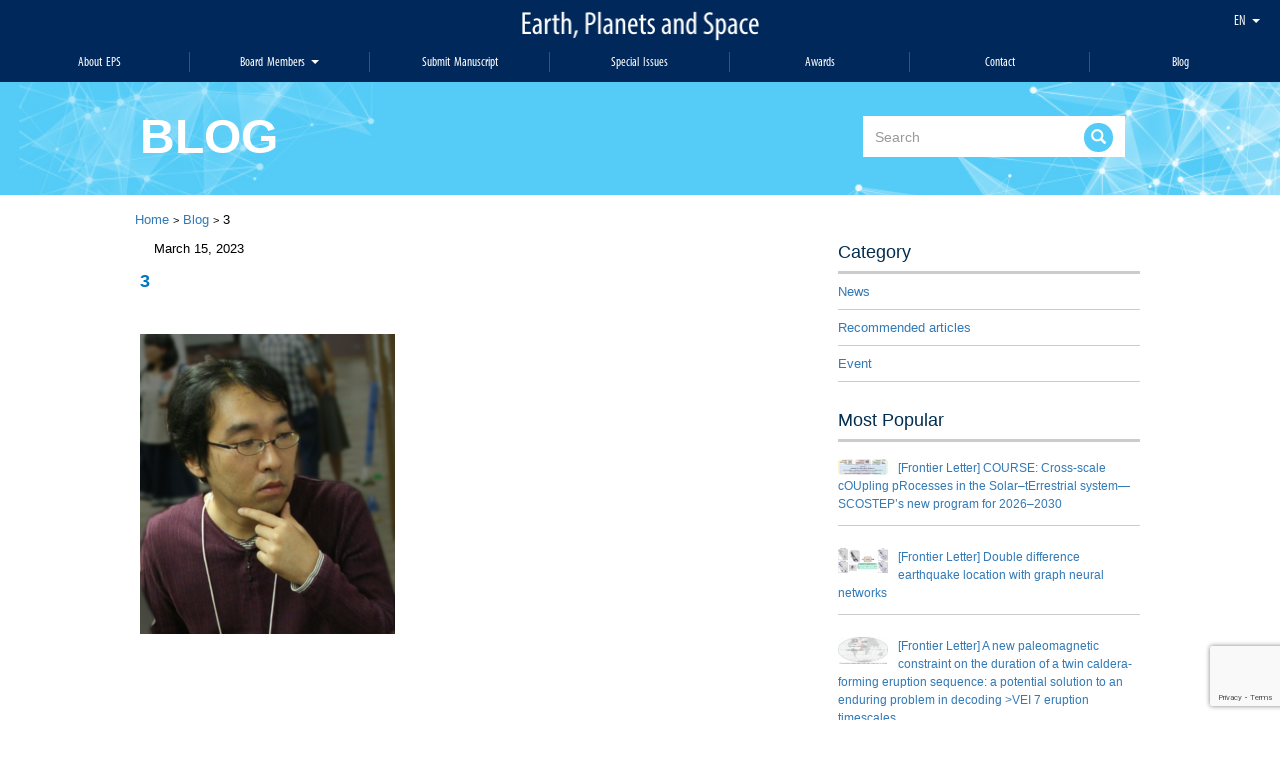

--- FILE ---
content_type: text/html; charset=UTF-8
request_url: https://www.earth-planets-space.org/en/editorial-board/3499-2-2-2-3-3-3-3-3-2-2-3/attachment/3986
body_size: 10004
content:
<!DOCTYPE html>
<html lang="en-US">

<head>
  <meta charset="UTF-8">
  <meta http-equiv="X-UA-Compatible" content="IE=edge">
  <meta name="viewport" content="width=device-width, initial-scale=1">
  <!-- The above 3 meta tags *must* come first in the head; any other head content must come *after* these tags -->
  <link rel="shortcut icon" href="https://www.earth-planets-space.org/wp-content/themes/eps_child/favicon.ico" />
  <link rel="profile" href="https://gmpg.org/xfn/11">
  <link rel="pingback" href="https://www.earth-planets-space.org/xmlrpc.php">

  <!-- HTML5 shim and Respond.js for IE8 support of HTML5 elements and media queries -->
  <!-- WARNING: Respond.js doesn't work if you view the page via file:// -->
  <!--[if lt IE 9]>
  <script src="https://oss.maxcdn.com/html5shiv/3.7.3/html5shiv.min.js"></script>
  <script src="https://oss.maxcdn.com/respond/1.4.2/respond.min.js"></script>
<![endif]-->

  <link rel="stylesheet" href="https://use.typekit.net/loe0ogk.css">
  <link rel="stylesheet" href="https://www.earth-planets-space.org/wp-content/themes/eps_child/css/all.min.css">
  <link rel="stylesheet" href="https://www.earth-planets-space.org/wp-content/themes/eps_child/css/brands.min.css">
  <link rel="stylesheet" href="https://www.earth-planets-space.org/wp-content/themes/eps_child/css/normalize.min.css">


  <meta name='robots' content='index, follow, max-image-preview:large, max-snippet:-1, max-video-preview:-1' />

	<!-- This site is optimized with the Yoast SEO plugin v21.1 - https://yoast.com/wordpress/plugins/seo/ -->
	<title>3 - Earth, Planets and Space</title>
	<link rel="canonical" href="https://www.earth-planets-space.org/wp-content/uploads/2022/02/3-2-2-2-2-1-1-2.png" />
	<meta property="og:locale" content="en_US" />
	<meta property="og:type" content="article" />
	<meta property="og:title" content="3 - Earth, Planets and Space" />
	<meta property="og:url" content="https://www.earth-planets-space.org/wp-content/uploads/2022/02/3-2-2-2-2-1-1-2.png" />
	<meta property="og:site_name" content="Earth, Planets and Space" />
	<meta property="article:modified_time" content="2023-03-15T14:59:12+00:00" />
	<meta property="og:image" content="https://www.earth-planets-space.org/en/editorial-board/3499-2-2-2-3-3-3-3-3-2-2-3/attachment/3986" />
	<meta property="og:image:width" content="533" />
	<meta property="og:image:height" content="626" />
	<meta property="og:image:type" content="image/png" />
	<meta name="twitter:card" content="summary_large_image" />
	<script type="application/ld+json" class="yoast-schema-graph">{"@context":"https://schema.org","@graph":[{"@type":"WebPage","@id":"https://www.earth-planets-space.org/wp-content/uploads/2022/02/3-2-2-2-2-1-1-2.png","url":"https://www.earth-planets-space.org/wp-content/uploads/2022/02/3-2-2-2-2-1-1-2.png","name":"3 - Earth, Planets and Space","isPartOf":{"@id":"https://www.earth-planets-space.org/en/#website"},"primaryImageOfPage":{"@id":"https://www.earth-planets-space.org/wp-content/uploads/2022/02/3-2-2-2-2-1-1-2.png#primaryimage"},"image":{"@id":"https://www.earth-planets-space.org/wp-content/uploads/2022/02/3-2-2-2-2-1-1-2.png#primaryimage"},"thumbnailUrl":"https://www.earth-planets-space.org/wp-content/uploads/2022/02/3-2-2-2-2-1-1-2.png","datePublished":"2023-03-15T14:59:11+00:00","dateModified":"2023-03-15T14:59:12+00:00","breadcrumb":{"@id":"https://www.earth-planets-space.org/wp-content/uploads/2022/02/3-2-2-2-2-1-1-2.png#breadcrumb"},"inLanguage":"en-US","potentialAction":[{"@type":"ReadAction","target":["https://www.earth-planets-space.org/wp-content/uploads/2022/02/3-2-2-2-2-1-1-2.png"]}]},{"@type":"ImageObject","inLanguage":"en-US","@id":"https://www.earth-planets-space.org/wp-content/uploads/2022/02/3-2-2-2-2-1-1-2.png#primaryimage","url":"https://www.earth-planets-space.org/wp-content/uploads/2022/02/3-2-2-2-2-1-1-2.png","contentUrl":"https://www.earth-planets-space.org/wp-content/uploads/2022/02/3-2-2-2-2-1-1-2.png","width":533,"height":626},{"@type":"BreadcrumbList","@id":"https://www.earth-planets-space.org/wp-content/uploads/2022/02/3-2-2-2-2-1-1-2.png#breadcrumb","itemListElement":[{"@type":"ListItem","position":1,"name":"Home","item":"https://www.earth-planets-space.org/en/"},{"@type":"ListItem","position":2,"name":"Kuo-En Ching","item":"https://www.earth-planets-space.org/en/editorial-board/3499-2-2-2-3-3-3-3-3-2-2-3"},{"@type":"ListItem","position":3,"name":"3"}]},{"@type":"WebSite","@id":"https://www.earth-planets-space.org/en/#website","url":"https://www.earth-planets-space.org/en/","name":"Earth, Planets and Space","description":"Just another WordPress site","potentialAction":[{"@type":"SearchAction","target":{"@type":"EntryPoint","urlTemplate":"https://www.earth-planets-space.org/en/?s={search_term_string}"},"query-input":"required name=search_term_string"}],"inLanguage":"en-US"}]}</script>
	<!-- / Yoast SEO plugin. -->


<link rel='dns-prefetch' href='//www.google.com' />
<link rel='dns-prefetch' href='//ajax.googleapis.com' />
<link rel='dns-prefetch' href='//cdn.jsdelivr.net' />
<link rel='dns-prefetch' href='//maxcdn.bootstrapcdn.com' />
<link rel="alternate" type="application/rss+xml" title="Earth, Planets and Space &raquo; Feed" href="https://www.earth-planets-space.org/en/feed" />
<link rel="alternate" type="application/rss+xml" title="Earth, Planets and Space &raquo; Comments Feed" href="https://www.earth-planets-space.org/en/comments/feed" />
<link rel="alternate" type="application/rss+xml" title="Earth, Planets and Space &raquo; 3 Comments Feed" href="https://www.earth-planets-space.org/en/editorial-board/3499-2-2-2-3-3-3-3-3-2-2-3/attachment/3986/feed" />
<link rel='stylesheet'  href='https://www.earth-planets-space.org/wp-includes/css/dist/block-library/style.min.css?ver=6.1.9'  media='all'>
<link rel='stylesheet'  href='https://www.earth-planets-space.org/wp-includes/css/classic-themes.min.css?ver=1'  media='all'>
<style id='global-styles-inline-css'>
body{--wp--preset--color--black: #000000;--wp--preset--color--cyan-bluish-gray: #abb8c3;--wp--preset--color--white: #ffffff;--wp--preset--color--pale-pink: #f78da7;--wp--preset--color--vivid-red: #cf2e2e;--wp--preset--color--luminous-vivid-orange: #ff6900;--wp--preset--color--luminous-vivid-amber: #fcb900;--wp--preset--color--light-green-cyan: #7bdcb5;--wp--preset--color--vivid-green-cyan: #00d084;--wp--preset--color--pale-cyan-blue: #8ed1fc;--wp--preset--color--vivid-cyan-blue: #0693e3;--wp--preset--color--vivid-purple: #9b51e0;--wp--preset--gradient--vivid-cyan-blue-to-vivid-purple: linear-gradient(135deg,rgba(6,147,227,1) 0%,rgb(155,81,224) 100%);--wp--preset--gradient--light-green-cyan-to-vivid-green-cyan: linear-gradient(135deg,rgb(122,220,180) 0%,rgb(0,208,130) 100%);--wp--preset--gradient--luminous-vivid-amber-to-luminous-vivid-orange: linear-gradient(135deg,rgba(252,185,0,1) 0%,rgba(255,105,0,1) 100%);--wp--preset--gradient--luminous-vivid-orange-to-vivid-red: linear-gradient(135deg,rgba(255,105,0,1) 0%,rgb(207,46,46) 100%);--wp--preset--gradient--very-light-gray-to-cyan-bluish-gray: linear-gradient(135deg,rgb(238,238,238) 0%,rgb(169,184,195) 100%);--wp--preset--gradient--cool-to-warm-spectrum: linear-gradient(135deg,rgb(74,234,220) 0%,rgb(151,120,209) 20%,rgb(207,42,186) 40%,rgb(238,44,130) 60%,rgb(251,105,98) 80%,rgb(254,248,76) 100%);--wp--preset--gradient--blush-light-purple: linear-gradient(135deg,rgb(255,206,236) 0%,rgb(152,150,240) 100%);--wp--preset--gradient--blush-bordeaux: linear-gradient(135deg,rgb(254,205,165) 0%,rgb(254,45,45) 50%,rgb(107,0,62) 100%);--wp--preset--gradient--luminous-dusk: linear-gradient(135deg,rgb(255,203,112) 0%,rgb(199,81,192) 50%,rgb(65,88,208) 100%);--wp--preset--gradient--pale-ocean: linear-gradient(135deg,rgb(255,245,203) 0%,rgb(182,227,212) 50%,rgb(51,167,181) 100%);--wp--preset--gradient--electric-grass: linear-gradient(135deg,rgb(202,248,128) 0%,rgb(113,206,126) 100%);--wp--preset--gradient--midnight: linear-gradient(135deg,rgb(2,3,129) 0%,rgb(40,116,252) 100%);--wp--preset--duotone--dark-grayscale: url('#wp-duotone-dark-grayscale');--wp--preset--duotone--grayscale: url('#wp-duotone-grayscale');--wp--preset--duotone--purple-yellow: url('#wp-duotone-purple-yellow');--wp--preset--duotone--blue-red: url('#wp-duotone-blue-red');--wp--preset--duotone--midnight: url('#wp-duotone-midnight');--wp--preset--duotone--magenta-yellow: url('#wp-duotone-magenta-yellow');--wp--preset--duotone--purple-green: url('#wp-duotone-purple-green');--wp--preset--duotone--blue-orange: url('#wp-duotone-blue-orange');--wp--preset--font-size--small: 13px;--wp--preset--font-size--medium: 20px;--wp--preset--font-size--large: 36px;--wp--preset--font-size--x-large: 42px;}.has-black-color{color: var(--wp--preset--color--black) !important;}.has-cyan-bluish-gray-color{color: var(--wp--preset--color--cyan-bluish-gray) !important;}.has-white-color{color: var(--wp--preset--color--white) !important;}.has-pale-pink-color{color: var(--wp--preset--color--pale-pink) !important;}.has-vivid-red-color{color: var(--wp--preset--color--vivid-red) !important;}.has-luminous-vivid-orange-color{color: var(--wp--preset--color--luminous-vivid-orange) !important;}.has-luminous-vivid-amber-color{color: var(--wp--preset--color--luminous-vivid-amber) !important;}.has-light-green-cyan-color{color: var(--wp--preset--color--light-green-cyan) !important;}.has-vivid-green-cyan-color{color: var(--wp--preset--color--vivid-green-cyan) !important;}.has-pale-cyan-blue-color{color: var(--wp--preset--color--pale-cyan-blue) !important;}.has-vivid-cyan-blue-color{color: var(--wp--preset--color--vivid-cyan-blue) !important;}.has-vivid-purple-color{color: var(--wp--preset--color--vivid-purple) !important;}.has-black-background-color{background-color: var(--wp--preset--color--black) !important;}.has-cyan-bluish-gray-background-color{background-color: var(--wp--preset--color--cyan-bluish-gray) !important;}.has-white-background-color{background-color: var(--wp--preset--color--white) !important;}.has-pale-pink-background-color{background-color: var(--wp--preset--color--pale-pink) !important;}.has-vivid-red-background-color{background-color: var(--wp--preset--color--vivid-red) !important;}.has-luminous-vivid-orange-background-color{background-color: var(--wp--preset--color--luminous-vivid-orange) !important;}.has-luminous-vivid-amber-background-color{background-color: var(--wp--preset--color--luminous-vivid-amber) !important;}.has-light-green-cyan-background-color{background-color: var(--wp--preset--color--light-green-cyan) !important;}.has-vivid-green-cyan-background-color{background-color: var(--wp--preset--color--vivid-green-cyan) !important;}.has-pale-cyan-blue-background-color{background-color: var(--wp--preset--color--pale-cyan-blue) !important;}.has-vivid-cyan-blue-background-color{background-color: var(--wp--preset--color--vivid-cyan-blue) !important;}.has-vivid-purple-background-color{background-color: var(--wp--preset--color--vivid-purple) !important;}.has-black-border-color{border-color: var(--wp--preset--color--black) !important;}.has-cyan-bluish-gray-border-color{border-color: var(--wp--preset--color--cyan-bluish-gray) !important;}.has-white-border-color{border-color: var(--wp--preset--color--white) !important;}.has-pale-pink-border-color{border-color: var(--wp--preset--color--pale-pink) !important;}.has-vivid-red-border-color{border-color: var(--wp--preset--color--vivid-red) !important;}.has-luminous-vivid-orange-border-color{border-color: var(--wp--preset--color--luminous-vivid-orange) !important;}.has-luminous-vivid-amber-border-color{border-color: var(--wp--preset--color--luminous-vivid-amber) !important;}.has-light-green-cyan-border-color{border-color: var(--wp--preset--color--light-green-cyan) !important;}.has-vivid-green-cyan-border-color{border-color: var(--wp--preset--color--vivid-green-cyan) !important;}.has-pale-cyan-blue-border-color{border-color: var(--wp--preset--color--pale-cyan-blue) !important;}.has-vivid-cyan-blue-border-color{border-color: var(--wp--preset--color--vivid-cyan-blue) !important;}.has-vivid-purple-border-color{border-color: var(--wp--preset--color--vivid-purple) !important;}.has-vivid-cyan-blue-to-vivid-purple-gradient-background{background: var(--wp--preset--gradient--vivid-cyan-blue-to-vivid-purple) !important;}.has-light-green-cyan-to-vivid-green-cyan-gradient-background{background: var(--wp--preset--gradient--light-green-cyan-to-vivid-green-cyan) !important;}.has-luminous-vivid-amber-to-luminous-vivid-orange-gradient-background{background: var(--wp--preset--gradient--luminous-vivid-amber-to-luminous-vivid-orange) !important;}.has-luminous-vivid-orange-to-vivid-red-gradient-background{background: var(--wp--preset--gradient--luminous-vivid-orange-to-vivid-red) !important;}.has-very-light-gray-to-cyan-bluish-gray-gradient-background{background: var(--wp--preset--gradient--very-light-gray-to-cyan-bluish-gray) !important;}.has-cool-to-warm-spectrum-gradient-background{background: var(--wp--preset--gradient--cool-to-warm-spectrum) !important;}.has-blush-light-purple-gradient-background{background: var(--wp--preset--gradient--blush-light-purple) !important;}.has-blush-bordeaux-gradient-background{background: var(--wp--preset--gradient--blush-bordeaux) !important;}.has-luminous-dusk-gradient-background{background: var(--wp--preset--gradient--luminous-dusk) !important;}.has-pale-ocean-gradient-background{background: var(--wp--preset--gradient--pale-ocean) !important;}.has-electric-grass-gradient-background{background: var(--wp--preset--gradient--electric-grass) !important;}.has-midnight-gradient-background{background: var(--wp--preset--gradient--midnight) !important;}.has-small-font-size{font-size: var(--wp--preset--font-size--small) !important;}.has-medium-font-size{font-size: var(--wp--preset--font-size--medium) !important;}.has-large-font-size{font-size: var(--wp--preset--font-size--large) !important;}.has-x-large-font-size{font-size: var(--wp--preset--font-size--x-large) !important;}
.wp-block-navigation a:where(:not(.wp-element-button)){color: inherit;}
:where(.wp-block-columns.is-layout-flex){gap: 2em;}
.wp-block-pullquote{font-size: 1.5em;line-height: 1.6;}
</style>
<link rel='stylesheet'  href='https://www.earth-planets-space.org/wp-content/plugins/contact-form-7/includes/css/styles.css?ver=5.7.7'  media='all'>
<link rel='stylesheet'  href='https://www.earth-planets-space.org/wp-content/plugins/facebook-ogg-meta-tags/metaTags/css/social-meta-tags-front.css?ver=6.1.9'  media='all'>
<link rel='stylesheet'  href='https://www.earth-planets-space.org/wp-content/themes/eps/css/en.css?ver=6.1.9'  media='all'>
<link rel='stylesheet'  href='https://www.earth-planets-space.org/wp-content/themes/eps/css/bootstrap.min.css?ver=6.1.9'  media='all'>
<link rel='stylesheet'  href='//maxcdn.bootstrapcdn.com/font-awesome/4.1.0/css/font-awesome.min.css?ver=6.1.9'  media='all'>
<link rel='stylesheet'  href='https://www.earth-planets-space.org/wp-content/themes/eps_child/style.css?ver=6.1.9'  media='all'>
<link rel='stylesheet'  href='https://www.earth-planets-space.org/wp-content/themes/eps/css/bootstrap-tagsinput.css?ver=6.1.9'  media='all'>
<script src='https://www.earth-planets-space.org/wp-content/plugins/facebook-ogg-meta-tags/metaTags/js/social-meta-tags-front.js?ver=6.1.9' id='social-meta-tags-front-js-js'></script>
<link rel="https://api.w.org/" href="https://www.earth-planets-space.org/wp-json/" /><link rel="alternate" type="application/json" href="https://www.earth-planets-space.org/wp-json/wp/v2/media/3986" /><link rel="alternate" type="application/json+oembed" href="https://www.earth-planets-space.org/wp-json/oembed/1.0/embed?url=https%3A%2F%2Fwww.earth-planets-space.org%2Fen%2Feditorial-board%2F3499-2-2-2-3-3-3-3-3-2-2-3%2Fattachment%2F3986" />
<link rel="alternate" type="text/xml+oembed" href="https://www.earth-planets-space.org/wp-json/oembed/1.0/embed?url=https%3A%2F%2Fwww.earth-planets-space.org%2Fen%2Feditorial-board%2F3499-2-2-2-3-3-3-3-3-2-2-3%2Fattachment%2F3986&#038;format=xml" />
 
				<!-- 
					social-meta-tags | 1.8					Plugin URI: https://ml.wordpress.org/plugins/facebook-ogg-meta-tags/
				--> 
				<!-- Google+ -->
				<meta itemprop="name" content="3" />
				<meta itemprop="description" content="" />
				<meta itemprop="image" content="https://www.earth-planets-space.org/wp-content/plugins/facebook-ogg-meta-tags/metaTags//images/512.png" />
				<!-- Facebook -->
				<meta property="og:title" content="3" />
				<meta property="og:type" content="article" />
				<meta property="og:url" content="https://www.earth-planets-space.org/en/editorial-board/3499-2-2-2-3-3-3-3-3-2-2-3/attachment/3986" />
				<meta property="og:site_name" content="Earth, Planets and Space" />
				<meta property="og:description" content="" />  
				<meta property="og:image" content="https://www.earth-planets-space.org/wp-content/plugins/facebook-ogg-meta-tags/metaTags//images/512.png" />
				<!-- Twitter -->
				<meta name="twitter:card" content="summary" />
				<meta name="twitter:title" content="3" />
				<meta name="twitter:description" content="" /> 
				<meta name="twitter:image" content="https://www.earth-planets-space.org/wp-content/plugins/facebook-ogg-meta-tags/metaTags//images/512.png" /> 
				<!-- ------------------ -->
				</head>

<body data-rsssl=1 class="attachment attachment-template-default single single-attachment postid-3986 attachmentid-3986 attachment-png body-offcanvas en group-blog">

  <header id="home">
  <ul class="lang-change nav en_lang">
              <li class="dropdown">
                <a href="#" class="dropdown-toggle" data-toggle="dropdown" role="button">EN <span class="caret"></span></a>
                <ul class="dropdown-menu">
                  	<li class="lang-item lang-item-2 lang-item-en current-lang lang-item-first"><a  lang="en-US" hreflang="en-US" href="https://www.earth-planets-space.org/en/editorial-board/3499-2-2-2-3-3-3-3-3-2-2-3/attachment/3986"><img src="[data-uri]" alt="" width="16" height="11" style="width: 16px; height: 11px;" /><span style="margin-left:0.3em;">English</span></a></li>
	<li class="lang-item lang-item-5 lang-item-ja no-translation"><a  lang="ja" hreflang="ja" href="https://www.earth-planets-space.org/ja/"><img src="[data-uri]" alt="" width="16" height="11" style="width: 16px; height: 11px;" /><span style="margin-left:0.3em;">日本語</span></a></li>
                </ul>
              </li>
            </ul>

            
    <div class="logo">
      <a href="https://www.earth-planets-space.org/en/">
        <img src="https://www.earth-planets-space.org/wp-content/themes/eps_child/images/logo@2x.png" alt="">
      </a>
    </div>
    <!-- NAVIGATION :: START -->
    <nav>
      <div class="home__container">
        <div class="navbar-header">
          <button type="button" class="navbar-toggle collapsed" data-toggle="collapse" data-target="#navbar" aria-expanded="false" aria-controls="navbar">
            <span class="sr-only">Toggle navigation</span>
            <span class="icon-bar"></span>
            <span class="icon-bar"></span>
            <span class="icon-bar"></span>
          </button>
        </div>

        <div class="nav__center">

          <div id="navbar" class="pc col-sm-12">

                          <div class="menu-main-en-container"><ul id="primary-menu" class="nav navbar-nav "><li id="menu-item-286" class="menu-item menu-item-type-post_type menu-item-object-page menu-item-286"><a title="About EPS" href="https://www.earth-planets-space.org/en/about-eps">About EPS</a></li>
<li id="menu-item-46" class="menu-item menu-item-type-custom menu-item-object-custom menu-item-has-children menu-item-46 dropdown"><a title="Board Members" href="#" data-toggle="dropdown" class="dropdown-toggle" aria-haspopup="true">Board Members <span class="caret"></span></a>
<ul role="menu" class=" dropdown-menu">
	<li id="menu-item-342" class="menu-item menu-item-type-post_type menu-item-object-page menu-item-342"><a title="Editorial Board" href="https://www.earth-planets-space.org/en/editorial-board">Editorial Board</a></li>
	<li id="menu-item-341" class="menu-item menu-item-type-post_type menu-item-object-page menu-item-341"><a title="Advisory Board" href="https://www.earth-planets-space.org/en/advisory-board">Advisory Board</a></li>
</ul>
</li>
<li id="menu-item-292" class="menu-item menu-item-type-post_type menu-item-object-page menu-item-292"><a title="Submit Manuscript" href="https://www.earth-planets-space.org/en/submit-manuscript">Submit Manuscript</a></li>
<li id="menu-item-295" class="menu-item menu-item-type-post_type menu-item-object-page menu-item-295"><a title="Special Issues" href="https://www.earth-planets-space.org/en/special-issues">Special Issues</a></li>
<li id="menu-item-296" class="menu-item menu-item-type-post_type menu-item-object-page menu-item-296"><a title="Awards" href="https://www.earth-planets-space.org/en/awards">Awards</a></li>
<li id="menu-item-293" class="menu-item menu-item-type-post_type menu-item-object-page menu-item-293"><a title="Contact" href="https://www.earth-planets-space.org/en/contact-us">Contact</a></li>
<li id="menu-item-297" class="menu-item menu-item-type-post_type menu-item-object-page current_page_parent menu-item-297"><a title="Blog" href="https://www.earth-planets-space.org/en/blog">Blog</a></li>
</ul></div>            
           
          </div>
          



        </div>


      </div>
    </nav>
    <!-- NAVIGATION :: END -->
  </header><div id="blog-header-wrapper">
    <div class="container">
        <div class="row">
            <div class="col-md-6">
                <div class="blog-logo">BLOG</div>
            </div>
            <div class="col-md-2"></div>
            <div class="col-md-4">
                <div class="search-wrapper">
                    <form class="navbar-form" action="https://www.earth-planets-space.org/en" role="search">
                        <div class="input-group add-on">
                            <input class="form-control" placeholder="Search" name="srch-term" id="srch-term" type="text">
                            <div class="input-group-btn">
                                <button class="btn btn-default" type="submit"><i class="glyphicon glyphicon-search search-icon-style"></i></button>
                            </div>
                        </div>
                    </form>
                </div>
            </div>
        </div>
    </div>
</div>

<div class="container">
    <div class="row margin-top10">
        <nav class="breadcrumb">
            <a class="breadcrumb-item" href="https://www.earth-planets-space.org/en">Home</a>
            <span class=""><small>&gt;</small></span>
                        <span class="breadcrumb-item"><a class="breadcrumb-item" href="https://www.earth-planets-space.org/en/blog">Blog</a></span>
            <span class=""><small>&gt;</small></span>
            <span class="breadcrumb-item">3</span>
        </nav>
    </div>

    <div class="row">
        <div class="col-md-8">

            
<article id="post-3986" class="post-3986 attachment type-attachment status-inherit hentry">

<ul class="list-inline pull-left margin-b mart-5">
  <li><span class="label label-default text-uppercase"></span></li>
  <li>March 15, 2023</li>
</ul>
<div class="clearfix"></div>
<div class="blue-text"><strong>3</strong></div>

<div class="mar-tb10 post-img marb-30"><img src="" class="img-responsive" /></div>
<br/>


<p class="attachment"><a href='https://www.earth-planets-space.org/wp-content/uploads/2022/02/3-2-2-2-2-1-1-2.png'><img width="255" height="300" src="https://www.earth-planets-space.org/wp-content/uploads/2022/02/3-2-2-2-2-1-1-2-255x300.png" class="attachment-medium size-medium" alt="" decoding="async" loading="lazy" srcset="https://www.earth-planets-space.org/wp-content/uploads/2022/02/3-2-2-2-2-1-1-2-255x300.png 255w, https://www.earth-planets-space.org/wp-content/uploads/2022/02/3-2-2-2-2-1-1-2-264x310.png 264w, https://www.earth-planets-space.org/wp-content/uploads/2022/02/3-2-2-2-2-1-1-2-247x290.png 247w, https://www.earth-planets-space.org/wp-content/uploads/2022/02/3-2-2-2-2-1-1-2-34x40.png 34w, https://www.earth-planets-space.org/wp-content/uploads/2022/02/3-2-2-2-2-1-1-2-169x198.png 169w, https://www.earth-planets-space.org/wp-content/uploads/2022/02/3-2-2-2-2-1-1-2-123x144.png 123w, https://www.earth-planets-space.org/wp-content/uploads/2022/02/3-2-2-2-2-1-1-2-76x89.png 76w, https://www.earth-planets-space.org/wp-content/uploads/2022/02/3-2-2-2-2-1-1-2.png 533w" sizes="(max-width: 255px) 100vw, 255px" /></a></p>

<div class="clearfix"></div>

<div class="clearfix"></div>
<div class="video-container text-center marb-30">
  <!-- <iframe width="615" height="346" src="https://www.youtube.com/embed/GSL__xZliVE" frameborder="0" allowfullscreen></iframe> -->
  </div>
<div class="clearfix"></div>
<br/>



<div class="clearfix"></div>
<div class="form-blog-wrapper">

  <div class="social">
    <div class="pull-left mart-10">
      <span class="st_email_large" st_url=""></span>
      <span class="st_facebook_large" st_url=""></span>
      <span class="st_twitter_large" st_url=""></span>
      <span class="st_googleplus_large" st_url=""></span>
      <span class='st_hatena_large'  st_url=""></span>
      <span class="st_linkedin_large" st_url=""></span>
    </div>
  </div>
  
  <div class="clearfix"></div>
  
    <div class="clearfix"></div>
</div>

<div class="clearfix"></div>

<div class="related-articles">
  <div class="font18 text-uppercase"><strong>related articles</strong></div>
  <ul class="col-md-12 list-unstyled comment-list mart-10">
      </ul>
</div>

</article>
            <div class="clearfix"></div>
            
        </div>

        
<div class="col-md-4 col-xs-11 ">
	<section class="blog-padding-left">
	<div class="blog-title">Category</div>
	<ul class="list-unstyled blog-navigation">
		<li><a href="https://www.earth-planets-space.org/en/category/news">News</a></li><li><a href="https://www.earth-planets-space.org/en/category/recommended-articles">Recommended articles</a></li><li><a href="https://www.earth-planets-space.org/en/category/event">Event</a></li>	</ul>
	</section>
	<div class="clearfix"></div>
	<section class="blog-padding-left most-popular">
	<div class="blog-title">Most Popular</div>
		<ul class="list-unstyled blog-most-popular">

						<li>
				<a href="https://www.earth-planets-space.org/en/recommended-articles/fa2025-5-en-2">
					<div class="popular_post_img">
						<img src="https://www.earth-planets-space.org/wp-content/uploads/2025/12/fig1-80x26.png" alt="[Frontier Letter] COURSE: Cross-scale cOUpling pRocesses in the Solar–tErrestrial system—SCOSTEP’s new program for 2026–2030" class="pull-left" />
					</div>
					<text>[Frontier Letter] COURSE: Cross-scale cOUpling pRocesses in the Solar–tErrestrial system—SCOSTEP’s new program for 2026–2030</text>
				</a>
			</li>
						<li>
				<a href="https://www.earth-planets-space.org/en/recommended-articles/fa2025-5-en">
					<div class="popular_post_img">
						<img src="https://www.earth-planets-space.org/wp-content/uploads/2025/08/40623_2025_2251_Figa_HTML-1-80x40.webp" alt="[Frontier Letter] Double difference earthquake location with graph neural networks" class="pull-left" />
					</div>
					<text>[Frontier Letter] Double difference earthquake location with graph neural networks</text>
				</a>
			</li>
						<li>
				<a href="https://www.earth-planets-space.org/en/recommended-articles/fa2025-3-en">
					<div class="popular_post_img">
						<img src="https://www.earth-planets-space.org/wp-content/uploads/2025/05/40623_2025_2179_Figa_HTML-75x40.webp" alt="[Frontier Letter] A new paleomagnetic constraint on the duration of a twin caldera-forming eruption sequence: a potential solution to an enduring problem in decoding >VEI 7 eruption timescales" class="pull-left" />
					</div>
					<text>[Frontier Letter] A new paleomagnetic constraint on the duration of a twin caldera-forming eruption sequence: a potential solution to an enduring problem in decoding >VEI 7 eruption timescales</text>
				</a>
			</li>
			
		<!-- <li class="text-right"><a href="/blog/">View all articles</a></li> -->
		</ul>
	</section>
	<div class="clearfix"></div>
	<section class="marb-10 calendar-wraps blog-padding-left">
		<aside id="calendar-2" class="widget widget_calendar"><div id="calendar_wrap" class="calendar_wrap"><table id="wp-calendar" class="wp-calendar-table">
		<caption>January 2026</caption>
		<thead>
		<tr>
		<th scope="col" title="Monday">M</th>
		<th scope="col" title="Tuesday">T</th>
		<th scope="col" title="Wednesday">W</th>
		<th scope="col" title="Thursday">T</th>
		<th scope="col" title="Friday">F</th>
		<th scope="col" title="Saturday">S</th>
		<th scope="col" title="Sunday">S</th>
		</tr>
		</thead>
		<tbody>
		<tr>
		<td colspan="3" class="pad">&nbsp;</td><td>1</td><td>2</td><td>3</td><td>4</td>
	</tr>
	<tr>
		<td>5</td><td>6</td><td>7</td><td>8</td><td>9</td><td>10</td><td>11</td>
	</tr>
	<tr>
		<td>12</td><td>13</td><td>14</td><td>15</td><td>16</td><td>17</td><td>18</td>
	</tr>
	<tr>
		<td>19</td><td>20</td><td>21</td><td id="today">22</td><td>23</td><td>24</td><td>25</td>
	</tr>
	<tr>
		<td>26</td><td>27</td><td>28</td><td>29</td><td>30</td><td>31</td>
		<td class="pad" colspan="1">&nbsp;</td>
	</tr>
	</tbody>
	</table><nav aria-label="Previous and next months" class="wp-calendar-nav">
		<span class="wp-calendar-nav-prev"><a href="https://www.earth-planets-space.org/en/2025/12">&laquo; Dec</a></span>
		<span class="pad">&nbsp;</span>
		<span class="wp-calendar-nav-next">&nbsp;</span>
		</nav></div></aside>	</section>
	<div class="clearfix"></div>

	
	
<!-- 	<div class="social-facebook-wrapper pull-right mart-10">
		<div class="fb-page" data-href="https://www.facebook.com/earth.planets.space/" data-height="235" data-width="290" data-tabs="timeline" data-small-header="true" data-adapt-container-width="true" data-hide-cover="false" data-show-facepile="true"><blockquote cite="https://www.facebook.com/earth.planets.space/" class="fb-xfbml-parse-ignore"><a href="https://www.facebook.com/earth.planets.space/">Earth, Planets and Space</a></blockquote></div>
	</div> -->
	
	<div class="clearfix"></div>
	
	

			<div class="customDiv pull-right past-issue ">
			<a href="https://www.facebook.com/earth.planets.space/" target="_blank">
				<img src="https://www.earth-planets-space.org/wp-content/uploads/2020/01/4.png" />
			</a>
		</div>
				<div class="customDiv pull-right past-issue ">
			<a href="https://twitter.com/eps_tweet" target="_blank">
				<img src="https://www.earth-planets-space.org/wp-content/uploads/2020/01/5.png" />
			</a>
		</div>
		
	<div class="clearfix"></div>
	
	
</div>
    </div>
</div>
<footer id="home">

  <div class="home__container">
    <div class="mb-30">


      <div class="menu-footer-en-container"><ul id="menu-footer-en" class="menu"><li id="menu-item-665" class="menu-item menu-item-type-post_type menu-item-object-page menu-item-665"><a href="https://www.earth-planets-space.org/en/about-eps">About EPS</a></li>
<li id="menu-item-197" class="menu-item menu-item-type-post_type menu-item-object-page menu-item-197"><a href="https://www.earth-planets-space.org/en/editorial-board">Editorial Board</a></li>
<li id="menu-item-749" class="menu-item menu-item-type-post_type menu-item-object-page menu-item-749"><a href="https://www.earth-planets-space.org/ja/advisoryboard">Advisory Board</a></li>
<li id="menu-item-198" class="menu-item menu-item-type-post_type menu-item-object-page menu-item-198"><a href="https://www.earth-planets-space.org/en/submit-manuscript">Submit Manuscript</a></li>
<li id="menu-item-199" class="menu-item menu-item-type-post_type menu-item-object-page menu-item-199"><a href="https://www.earth-planets-space.org/en/special-issues">Special Issues</a></li>
<li id="menu-item-750" class="menu-item menu-item-type-post_type menu-item-object-page menu-item-750"><a href="https://www.earth-planets-space.org/ja/epsawards">Awards</a></li>
<li id="menu-item-200" class="menu-item menu-item-type-post_type menu-item-object-page current_page_parent menu-item-200"><a href="https://www.earth-planets-space.org/en/blog">Blog</a></li>
<li id="menu-item-751" class="menu-item menu-item-type-post_type menu-item-object-page menu-item-751"><a href="https://www.earth-planets-space.org/en/contact-us">Contact us</a></li>
</ul></div>
    
    </div>

    <div class="flex between">
      <div>
        Copyright (c) 2013-2021 Earth, Planets and Space. All rights reserved.
      </div>
      <div class="flex">
        <a href="http://www.cactus.co.jp/" target="_blank">Designed and developed by　<a href="http://www.cactus.co.jp/" target="_blank">CACTUS</a></a>
        <a target="_blank" href="" class="ml-20"><i class="fab fa-twitter"></i></a>
        <a target="_blank" href="" class="ml-20"><i class="fab fa-facebook-f"></i></a>
      </div>
    </div>

  </div>
</footer>

</div>

<div id="fb-root"></div>
<script>
  (function(d, s, id) {
    var js, fjs = d.getElementsByTagName(s)[0];
    if (d.getElementById(id)) return;
    js = d.createElement(s);
    js.id = id;
    js.src = "//connect.facebook.net/en_US/sdk.js#xfbml=1&version=v2.8&appId=1621993074774561";
    fjs.parentNode.insertBefore(js, fjs);
  }(document, 'script', 'facebook-jssdk'));
</script>




<script src="https://www.earth-planets-space.org/wp-content/themes/eps_child/js/jquery.min.js"></script>
<script src="https://www.earth-planets-space.org/wp-content/themes/eps_child/js/all.min.js"></script>



<script src='https://www.earth-planets-space.org/wp-content/plugins/contact-form-7/includes/swv/js/index.js?ver=5.7.7' id='swv-js'></script>
<script id='contact-form-7-js-extra'>
/* <![CDATA[ */
var wpcf7 = {"api":{"root":"https:\/\/www.earth-planets-space.org\/wp-json\/","namespace":"contact-form-7\/v1"}};
/* ]]> */
</script>
<script src='https://www.earth-planets-space.org/wp-content/plugins/contact-form-7/includes/js/index.js?ver=5.7.7' id='contact-form-7-js'></script>
<script id='google-invisible-recaptcha-js-before'>
var renderInvisibleReCaptcha = function() {

    for (var i = 0; i < document.forms.length; ++i) {
        var form = document.forms[i];
        var holder = form.querySelector('.inv-recaptcha-holder');

        if (null === holder) continue;
		holder.innerHTML = '';

         (function(frm){
			var cf7SubmitElm = frm.querySelector('.wpcf7-submit');
            var holderId = grecaptcha.render(holder,{
                'sitekey': '6LegxysfAAAAABRdmjsx3v5Cym-MHVW_xrXVj3iT', 'size': 'invisible', 'badge' : 'bottomright',
                'callback' : function (recaptchaToken) {
					if((null !== cf7SubmitElm) && (typeof jQuery != 'undefined')){jQuery(frm).submit();grecaptcha.reset(holderId);return;}
					 HTMLFormElement.prototype.submit.call(frm);
                },
                'expired-callback' : function(){grecaptcha.reset(holderId);}
            });

			if(null !== cf7SubmitElm && (typeof jQuery != 'undefined') ){
				jQuery(cf7SubmitElm).off('click').on('click', function(clickEvt){
					clickEvt.preventDefault();
					grecaptcha.execute(holderId);
				});
			}
			else
			{
				frm.onsubmit = function (evt){evt.preventDefault();grecaptcha.execute(holderId);};
			}


        })(form);
    }
};
</script>
<script async defer src='https://www.google.com/recaptcha/api.js?onload=renderInvisibleReCaptcha&#038;render=explicit' id='google-invisible-recaptcha-js'></script>
<script src='//ajax.googleapis.com/ajax/libs/jquery/2.2.4/jquery.min.js' id='jquery-js'></script>
<script src='https://www.earth-planets-space.org/wp-content/themes/eps/js/bootstrap.min.js' id='bootstrap_js-js'></script>
<script src='//cdn.jsdelivr.net/bootstrap.tagsinput/0.4.2/bootstrap-tagsinput.min.js' id='tagsinput-js'></script>
<script src='https://www.earth-planets-space.org/wp-content/themes/eps/js/common.js' id='common_js-js'></script>
<script src='https://www.google.com/recaptcha/api.js?render=6Lf44iAnAAAAAMLGi9hxZKUv8z8EzrD1kDhApwep&#038;ver=3.0' id='google-recaptcha-js'></script>
<script src='https://www.earth-planets-space.org/wp-includes/js/dist/vendor/regenerator-runtime.min.js?ver=0.13.9' id='regenerator-runtime-js'></script>
<script src='https://www.earth-planets-space.org/wp-includes/js/dist/vendor/wp-polyfill.min.js?ver=3.15.0' id='wp-polyfill-js'></script>
<script id='wpcf7-recaptcha-js-extra'>
/* <![CDATA[ */
var wpcf7_recaptcha = {"sitekey":"6Lf44iAnAAAAAMLGi9hxZKUv8z8EzrD1kDhApwep","actions":{"homepage":"homepage","contactform":"contactform"}};
/* ]]> */
</script>
<script src='https://www.earth-planets-space.org/wp-content/plugins/contact-form-7/modules/recaptcha/index.js?ver=5.7.7' id='wpcf7-recaptcha-js'></script>

</body>

</html>

--- FILE ---
content_type: text/html; charset=utf-8
request_url: https://www.google.com/recaptcha/api2/anchor?ar=1&k=6Lf44iAnAAAAAMLGi9hxZKUv8z8EzrD1kDhApwep&co=aHR0cHM6Ly93d3cuZWFydGgtcGxhbmV0cy1zcGFjZS5vcmc6NDQz&hl=en&v=PoyoqOPhxBO7pBk68S4YbpHZ&size=invisible&anchor-ms=20000&execute-ms=30000&cb=rsd17jignzkp
body_size: 48739
content:
<!DOCTYPE HTML><html dir="ltr" lang="en"><head><meta http-equiv="Content-Type" content="text/html; charset=UTF-8">
<meta http-equiv="X-UA-Compatible" content="IE=edge">
<title>reCAPTCHA</title>
<style type="text/css">
/* cyrillic-ext */
@font-face {
  font-family: 'Roboto';
  font-style: normal;
  font-weight: 400;
  font-stretch: 100%;
  src: url(//fonts.gstatic.com/s/roboto/v48/KFO7CnqEu92Fr1ME7kSn66aGLdTylUAMa3GUBHMdazTgWw.woff2) format('woff2');
  unicode-range: U+0460-052F, U+1C80-1C8A, U+20B4, U+2DE0-2DFF, U+A640-A69F, U+FE2E-FE2F;
}
/* cyrillic */
@font-face {
  font-family: 'Roboto';
  font-style: normal;
  font-weight: 400;
  font-stretch: 100%;
  src: url(//fonts.gstatic.com/s/roboto/v48/KFO7CnqEu92Fr1ME7kSn66aGLdTylUAMa3iUBHMdazTgWw.woff2) format('woff2');
  unicode-range: U+0301, U+0400-045F, U+0490-0491, U+04B0-04B1, U+2116;
}
/* greek-ext */
@font-face {
  font-family: 'Roboto';
  font-style: normal;
  font-weight: 400;
  font-stretch: 100%;
  src: url(//fonts.gstatic.com/s/roboto/v48/KFO7CnqEu92Fr1ME7kSn66aGLdTylUAMa3CUBHMdazTgWw.woff2) format('woff2');
  unicode-range: U+1F00-1FFF;
}
/* greek */
@font-face {
  font-family: 'Roboto';
  font-style: normal;
  font-weight: 400;
  font-stretch: 100%;
  src: url(//fonts.gstatic.com/s/roboto/v48/KFO7CnqEu92Fr1ME7kSn66aGLdTylUAMa3-UBHMdazTgWw.woff2) format('woff2');
  unicode-range: U+0370-0377, U+037A-037F, U+0384-038A, U+038C, U+038E-03A1, U+03A3-03FF;
}
/* math */
@font-face {
  font-family: 'Roboto';
  font-style: normal;
  font-weight: 400;
  font-stretch: 100%;
  src: url(//fonts.gstatic.com/s/roboto/v48/KFO7CnqEu92Fr1ME7kSn66aGLdTylUAMawCUBHMdazTgWw.woff2) format('woff2');
  unicode-range: U+0302-0303, U+0305, U+0307-0308, U+0310, U+0312, U+0315, U+031A, U+0326-0327, U+032C, U+032F-0330, U+0332-0333, U+0338, U+033A, U+0346, U+034D, U+0391-03A1, U+03A3-03A9, U+03B1-03C9, U+03D1, U+03D5-03D6, U+03F0-03F1, U+03F4-03F5, U+2016-2017, U+2034-2038, U+203C, U+2040, U+2043, U+2047, U+2050, U+2057, U+205F, U+2070-2071, U+2074-208E, U+2090-209C, U+20D0-20DC, U+20E1, U+20E5-20EF, U+2100-2112, U+2114-2115, U+2117-2121, U+2123-214F, U+2190, U+2192, U+2194-21AE, U+21B0-21E5, U+21F1-21F2, U+21F4-2211, U+2213-2214, U+2216-22FF, U+2308-230B, U+2310, U+2319, U+231C-2321, U+2336-237A, U+237C, U+2395, U+239B-23B7, U+23D0, U+23DC-23E1, U+2474-2475, U+25AF, U+25B3, U+25B7, U+25BD, U+25C1, U+25CA, U+25CC, U+25FB, U+266D-266F, U+27C0-27FF, U+2900-2AFF, U+2B0E-2B11, U+2B30-2B4C, U+2BFE, U+3030, U+FF5B, U+FF5D, U+1D400-1D7FF, U+1EE00-1EEFF;
}
/* symbols */
@font-face {
  font-family: 'Roboto';
  font-style: normal;
  font-weight: 400;
  font-stretch: 100%;
  src: url(//fonts.gstatic.com/s/roboto/v48/KFO7CnqEu92Fr1ME7kSn66aGLdTylUAMaxKUBHMdazTgWw.woff2) format('woff2');
  unicode-range: U+0001-000C, U+000E-001F, U+007F-009F, U+20DD-20E0, U+20E2-20E4, U+2150-218F, U+2190, U+2192, U+2194-2199, U+21AF, U+21E6-21F0, U+21F3, U+2218-2219, U+2299, U+22C4-22C6, U+2300-243F, U+2440-244A, U+2460-24FF, U+25A0-27BF, U+2800-28FF, U+2921-2922, U+2981, U+29BF, U+29EB, U+2B00-2BFF, U+4DC0-4DFF, U+FFF9-FFFB, U+10140-1018E, U+10190-1019C, U+101A0, U+101D0-101FD, U+102E0-102FB, U+10E60-10E7E, U+1D2C0-1D2D3, U+1D2E0-1D37F, U+1F000-1F0FF, U+1F100-1F1AD, U+1F1E6-1F1FF, U+1F30D-1F30F, U+1F315, U+1F31C, U+1F31E, U+1F320-1F32C, U+1F336, U+1F378, U+1F37D, U+1F382, U+1F393-1F39F, U+1F3A7-1F3A8, U+1F3AC-1F3AF, U+1F3C2, U+1F3C4-1F3C6, U+1F3CA-1F3CE, U+1F3D4-1F3E0, U+1F3ED, U+1F3F1-1F3F3, U+1F3F5-1F3F7, U+1F408, U+1F415, U+1F41F, U+1F426, U+1F43F, U+1F441-1F442, U+1F444, U+1F446-1F449, U+1F44C-1F44E, U+1F453, U+1F46A, U+1F47D, U+1F4A3, U+1F4B0, U+1F4B3, U+1F4B9, U+1F4BB, U+1F4BF, U+1F4C8-1F4CB, U+1F4D6, U+1F4DA, U+1F4DF, U+1F4E3-1F4E6, U+1F4EA-1F4ED, U+1F4F7, U+1F4F9-1F4FB, U+1F4FD-1F4FE, U+1F503, U+1F507-1F50B, U+1F50D, U+1F512-1F513, U+1F53E-1F54A, U+1F54F-1F5FA, U+1F610, U+1F650-1F67F, U+1F687, U+1F68D, U+1F691, U+1F694, U+1F698, U+1F6AD, U+1F6B2, U+1F6B9-1F6BA, U+1F6BC, U+1F6C6-1F6CF, U+1F6D3-1F6D7, U+1F6E0-1F6EA, U+1F6F0-1F6F3, U+1F6F7-1F6FC, U+1F700-1F7FF, U+1F800-1F80B, U+1F810-1F847, U+1F850-1F859, U+1F860-1F887, U+1F890-1F8AD, U+1F8B0-1F8BB, U+1F8C0-1F8C1, U+1F900-1F90B, U+1F93B, U+1F946, U+1F984, U+1F996, U+1F9E9, U+1FA00-1FA6F, U+1FA70-1FA7C, U+1FA80-1FA89, U+1FA8F-1FAC6, U+1FACE-1FADC, U+1FADF-1FAE9, U+1FAF0-1FAF8, U+1FB00-1FBFF;
}
/* vietnamese */
@font-face {
  font-family: 'Roboto';
  font-style: normal;
  font-weight: 400;
  font-stretch: 100%;
  src: url(//fonts.gstatic.com/s/roboto/v48/KFO7CnqEu92Fr1ME7kSn66aGLdTylUAMa3OUBHMdazTgWw.woff2) format('woff2');
  unicode-range: U+0102-0103, U+0110-0111, U+0128-0129, U+0168-0169, U+01A0-01A1, U+01AF-01B0, U+0300-0301, U+0303-0304, U+0308-0309, U+0323, U+0329, U+1EA0-1EF9, U+20AB;
}
/* latin-ext */
@font-face {
  font-family: 'Roboto';
  font-style: normal;
  font-weight: 400;
  font-stretch: 100%;
  src: url(//fonts.gstatic.com/s/roboto/v48/KFO7CnqEu92Fr1ME7kSn66aGLdTylUAMa3KUBHMdazTgWw.woff2) format('woff2');
  unicode-range: U+0100-02BA, U+02BD-02C5, U+02C7-02CC, U+02CE-02D7, U+02DD-02FF, U+0304, U+0308, U+0329, U+1D00-1DBF, U+1E00-1E9F, U+1EF2-1EFF, U+2020, U+20A0-20AB, U+20AD-20C0, U+2113, U+2C60-2C7F, U+A720-A7FF;
}
/* latin */
@font-face {
  font-family: 'Roboto';
  font-style: normal;
  font-weight: 400;
  font-stretch: 100%;
  src: url(//fonts.gstatic.com/s/roboto/v48/KFO7CnqEu92Fr1ME7kSn66aGLdTylUAMa3yUBHMdazQ.woff2) format('woff2');
  unicode-range: U+0000-00FF, U+0131, U+0152-0153, U+02BB-02BC, U+02C6, U+02DA, U+02DC, U+0304, U+0308, U+0329, U+2000-206F, U+20AC, U+2122, U+2191, U+2193, U+2212, U+2215, U+FEFF, U+FFFD;
}
/* cyrillic-ext */
@font-face {
  font-family: 'Roboto';
  font-style: normal;
  font-weight: 500;
  font-stretch: 100%;
  src: url(//fonts.gstatic.com/s/roboto/v48/KFO7CnqEu92Fr1ME7kSn66aGLdTylUAMa3GUBHMdazTgWw.woff2) format('woff2');
  unicode-range: U+0460-052F, U+1C80-1C8A, U+20B4, U+2DE0-2DFF, U+A640-A69F, U+FE2E-FE2F;
}
/* cyrillic */
@font-face {
  font-family: 'Roboto';
  font-style: normal;
  font-weight: 500;
  font-stretch: 100%;
  src: url(//fonts.gstatic.com/s/roboto/v48/KFO7CnqEu92Fr1ME7kSn66aGLdTylUAMa3iUBHMdazTgWw.woff2) format('woff2');
  unicode-range: U+0301, U+0400-045F, U+0490-0491, U+04B0-04B1, U+2116;
}
/* greek-ext */
@font-face {
  font-family: 'Roboto';
  font-style: normal;
  font-weight: 500;
  font-stretch: 100%;
  src: url(//fonts.gstatic.com/s/roboto/v48/KFO7CnqEu92Fr1ME7kSn66aGLdTylUAMa3CUBHMdazTgWw.woff2) format('woff2');
  unicode-range: U+1F00-1FFF;
}
/* greek */
@font-face {
  font-family: 'Roboto';
  font-style: normal;
  font-weight: 500;
  font-stretch: 100%;
  src: url(//fonts.gstatic.com/s/roboto/v48/KFO7CnqEu92Fr1ME7kSn66aGLdTylUAMa3-UBHMdazTgWw.woff2) format('woff2');
  unicode-range: U+0370-0377, U+037A-037F, U+0384-038A, U+038C, U+038E-03A1, U+03A3-03FF;
}
/* math */
@font-face {
  font-family: 'Roboto';
  font-style: normal;
  font-weight: 500;
  font-stretch: 100%;
  src: url(//fonts.gstatic.com/s/roboto/v48/KFO7CnqEu92Fr1ME7kSn66aGLdTylUAMawCUBHMdazTgWw.woff2) format('woff2');
  unicode-range: U+0302-0303, U+0305, U+0307-0308, U+0310, U+0312, U+0315, U+031A, U+0326-0327, U+032C, U+032F-0330, U+0332-0333, U+0338, U+033A, U+0346, U+034D, U+0391-03A1, U+03A3-03A9, U+03B1-03C9, U+03D1, U+03D5-03D6, U+03F0-03F1, U+03F4-03F5, U+2016-2017, U+2034-2038, U+203C, U+2040, U+2043, U+2047, U+2050, U+2057, U+205F, U+2070-2071, U+2074-208E, U+2090-209C, U+20D0-20DC, U+20E1, U+20E5-20EF, U+2100-2112, U+2114-2115, U+2117-2121, U+2123-214F, U+2190, U+2192, U+2194-21AE, U+21B0-21E5, U+21F1-21F2, U+21F4-2211, U+2213-2214, U+2216-22FF, U+2308-230B, U+2310, U+2319, U+231C-2321, U+2336-237A, U+237C, U+2395, U+239B-23B7, U+23D0, U+23DC-23E1, U+2474-2475, U+25AF, U+25B3, U+25B7, U+25BD, U+25C1, U+25CA, U+25CC, U+25FB, U+266D-266F, U+27C0-27FF, U+2900-2AFF, U+2B0E-2B11, U+2B30-2B4C, U+2BFE, U+3030, U+FF5B, U+FF5D, U+1D400-1D7FF, U+1EE00-1EEFF;
}
/* symbols */
@font-face {
  font-family: 'Roboto';
  font-style: normal;
  font-weight: 500;
  font-stretch: 100%;
  src: url(//fonts.gstatic.com/s/roboto/v48/KFO7CnqEu92Fr1ME7kSn66aGLdTylUAMaxKUBHMdazTgWw.woff2) format('woff2');
  unicode-range: U+0001-000C, U+000E-001F, U+007F-009F, U+20DD-20E0, U+20E2-20E4, U+2150-218F, U+2190, U+2192, U+2194-2199, U+21AF, U+21E6-21F0, U+21F3, U+2218-2219, U+2299, U+22C4-22C6, U+2300-243F, U+2440-244A, U+2460-24FF, U+25A0-27BF, U+2800-28FF, U+2921-2922, U+2981, U+29BF, U+29EB, U+2B00-2BFF, U+4DC0-4DFF, U+FFF9-FFFB, U+10140-1018E, U+10190-1019C, U+101A0, U+101D0-101FD, U+102E0-102FB, U+10E60-10E7E, U+1D2C0-1D2D3, U+1D2E0-1D37F, U+1F000-1F0FF, U+1F100-1F1AD, U+1F1E6-1F1FF, U+1F30D-1F30F, U+1F315, U+1F31C, U+1F31E, U+1F320-1F32C, U+1F336, U+1F378, U+1F37D, U+1F382, U+1F393-1F39F, U+1F3A7-1F3A8, U+1F3AC-1F3AF, U+1F3C2, U+1F3C4-1F3C6, U+1F3CA-1F3CE, U+1F3D4-1F3E0, U+1F3ED, U+1F3F1-1F3F3, U+1F3F5-1F3F7, U+1F408, U+1F415, U+1F41F, U+1F426, U+1F43F, U+1F441-1F442, U+1F444, U+1F446-1F449, U+1F44C-1F44E, U+1F453, U+1F46A, U+1F47D, U+1F4A3, U+1F4B0, U+1F4B3, U+1F4B9, U+1F4BB, U+1F4BF, U+1F4C8-1F4CB, U+1F4D6, U+1F4DA, U+1F4DF, U+1F4E3-1F4E6, U+1F4EA-1F4ED, U+1F4F7, U+1F4F9-1F4FB, U+1F4FD-1F4FE, U+1F503, U+1F507-1F50B, U+1F50D, U+1F512-1F513, U+1F53E-1F54A, U+1F54F-1F5FA, U+1F610, U+1F650-1F67F, U+1F687, U+1F68D, U+1F691, U+1F694, U+1F698, U+1F6AD, U+1F6B2, U+1F6B9-1F6BA, U+1F6BC, U+1F6C6-1F6CF, U+1F6D3-1F6D7, U+1F6E0-1F6EA, U+1F6F0-1F6F3, U+1F6F7-1F6FC, U+1F700-1F7FF, U+1F800-1F80B, U+1F810-1F847, U+1F850-1F859, U+1F860-1F887, U+1F890-1F8AD, U+1F8B0-1F8BB, U+1F8C0-1F8C1, U+1F900-1F90B, U+1F93B, U+1F946, U+1F984, U+1F996, U+1F9E9, U+1FA00-1FA6F, U+1FA70-1FA7C, U+1FA80-1FA89, U+1FA8F-1FAC6, U+1FACE-1FADC, U+1FADF-1FAE9, U+1FAF0-1FAF8, U+1FB00-1FBFF;
}
/* vietnamese */
@font-face {
  font-family: 'Roboto';
  font-style: normal;
  font-weight: 500;
  font-stretch: 100%;
  src: url(//fonts.gstatic.com/s/roboto/v48/KFO7CnqEu92Fr1ME7kSn66aGLdTylUAMa3OUBHMdazTgWw.woff2) format('woff2');
  unicode-range: U+0102-0103, U+0110-0111, U+0128-0129, U+0168-0169, U+01A0-01A1, U+01AF-01B0, U+0300-0301, U+0303-0304, U+0308-0309, U+0323, U+0329, U+1EA0-1EF9, U+20AB;
}
/* latin-ext */
@font-face {
  font-family: 'Roboto';
  font-style: normal;
  font-weight: 500;
  font-stretch: 100%;
  src: url(//fonts.gstatic.com/s/roboto/v48/KFO7CnqEu92Fr1ME7kSn66aGLdTylUAMa3KUBHMdazTgWw.woff2) format('woff2');
  unicode-range: U+0100-02BA, U+02BD-02C5, U+02C7-02CC, U+02CE-02D7, U+02DD-02FF, U+0304, U+0308, U+0329, U+1D00-1DBF, U+1E00-1E9F, U+1EF2-1EFF, U+2020, U+20A0-20AB, U+20AD-20C0, U+2113, U+2C60-2C7F, U+A720-A7FF;
}
/* latin */
@font-face {
  font-family: 'Roboto';
  font-style: normal;
  font-weight: 500;
  font-stretch: 100%;
  src: url(//fonts.gstatic.com/s/roboto/v48/KFO7CnqEu92Fr1ME7kSn66aGLdTylUAMa3yUBHMdazQ.woff2) format('woff2');
  unicode-range: U+0000-00FF, U+0131, U+0152-0153, U+02BB-02BC, U+02C6, U+02DA, U+02DC, U+0304, U+0308, U+0329, U+2000-206F, U+20AC, U+2122, U+2191, U+2193, U+2212, U+2215, U+FEFF, U+FFFD;
}
/* cyrillic-ext */
@font-face {
  font-family: 'Roboto';
  font-style: normal;
  font-weight: 900;
  font-stretch: 100%;
  src: url(//fonts.gstatic.com/s/roboto/v48/KFO7CnqEu92Fr1ME7kSn66aGLdTylUAMa3GUBHMdazTgWw.woff2) format('woff2');
  unicode-range: U+0460-052F, U+1C80-1C8A, U+20B4, U+2DE0-2DFF, U+A640-A69F, U+FE2E-FE2F;
}
/* cyrillic */
@font-face {
  font-family: 'Roboto';
  font-style: normal;
  font-weight: 900;
  font-stretch: 100%;
  src: url(//fonts.gstatic.com/s/roboto/v48/KFO7CnqEu92Fr1ME7kSn66aGLdTylUAMa3iUBHMdazTgWw.woff2) format('woff2');
  unicode-range: U+0301, U+0400-045F, U+0490-0491, U+04B0-04B1, U+2116;
}
/* greek-ext */
@font-face {
  font-family: 'Roboto';
  font-style: normal;
  font-weight: 900;
  font-stretch: 100%;
  src: url(//fonts.gstatic.com/s/roboto/v48/KFO7CnqEu92Fr1ME7kSn66aGLdTylUAMa3CUBHMdazTgWw.woff2) format('woff2');
  unicode-range: U+1F00-1FFF;
}
/* greek */
@font-face {
  font-family: 'Roboto';
  font-style: normal;
  font-weight: 900;
  font-stretch: 100%;
  src: url(//fonts.gstatic.com/s/roboto/v48/KFO7CnqEu92Fr1ME7kSn66aGLdTylUAMa3-UBHMdazTgWw.woff2) format('woff2');
  unicode-range: U+0370-0377, U+037A-037F, U+0384-038A, U+038C, U+038E-03A1, U+03A3-03FF;
}
/* math */
@font-face {
  font-family: 'Roboto';
  font-style: normal;
  font-weight: 900;
  font-stretch: 100%;
  src: url(//fonts.gstatic.com/s/roboto/v48/KFO7CnqEu92Fr1ME7kSn66aGLdTylUAMawCUBHMdazTgWw.woff2) format('woff2');
  unicode-range: U+0302-0303, U+0305, U+0307-0308, U+0310, U+0312, U+0315, U+031A, U+0326-0327, U+032C, U+032F-0330, U+0332-0333, U+0338, U+033A, U+0346, U+034D, U+0391-03A1, U+03A3-03A9, U+03B1-03C9, U+03D1, U+03D5-03D6, U+03F0-03F1, U+03F4-03F5, U+2016-2017, U+2034-2038, U+203C, U+2040, U+2043, U+2047, U+2050, U+2057, U+205F, U+2070-2071, U+2074-208E, U+2090-209C, U+20D0-20DC, U+20E1, U+20E5-20EF, U+2100-2112, U+2114-2115, U+2117-2121, U+2123-214F, U+2190, U+2192, U+2194-21AE, U+21B0-21E5, U+21F1-21F2, U+21F4-2211, U+2213-2214, U+2216-22FF, U+2308-230B, U+2310, U+2319, U+231C-2321, U+2336-237A, U+237C, U+2395, U+239B-23B7, U+23D0, U+23DC-23E1, U+2474-2475, U+25AF, U+25B3, U+25B7, U+25BD, U+25C1, U+25CA, U+25CC, U+25FB, U+266D-266F, U+27C0-27FF, U+2900-2AFF, U+2B0E-2B11, U+2B30-2B4C, U+2BFE, U+3030, U+FF5B, U+FF5D, U+1D400-1D7FF, U+1EE00-1EEFF;
}
/* symbols */
@font-face {
  font-family: 'Roboto';
  font-style: normal;
  font-weight: 900;
  font-stretch: 100%;
  src: url(//fonts.gstatic.com/s/roboto/v48/KFO7CnqEu92Fr1ME7kSn66aGLdTylUAMaxKUBHMdazTgWw.woff2) format('woff2');
  unicode-range: U+0001-000C, U+000E-001F, U+007F-009F, U+20DD-20E0, U+20E2-20E4, U+2150-218F, U+2190, U+2192, U+2194-2199, U+21AF, U+21E6-21F0, U+21F3, U+2218-2219, U+2299, U+22C4-22C6, U+2300-243F, U+2440-244A, U+2460-24FF, U+25A0-27BF, U+2800-28FF, U+2921-2922, U+2981, U+29BF, U+29EB, U+2B00-2BFF, U+4DC0-4DFF, U+FFF9-FFFB, U+10140-1018E, U+10190-1019C, U+101A0, U+101D0-101FD, U+102E0-102FB, U+10E60-10E7E, U+1D2C0-1D2D3, U+1D2E0-1D37F, U+1F000-1F0FF, U+1F100-1F1AD, U+1F1E6-1F1FF, U+1F30D-1F30F, U+1F315, U+1F31C, U+1F31E, U+1F320-1F32C, U+1F336, U+1F378, U+1F37D, U+1F382, U+1F393-1F39F, U+1F3A7-1F3A8, U+1F3AC-1F3AF, U+1F3C2, U+1F3C4-1F3C6, U+1F3CA-1F3CE, U+1F3D4-1F3E0, U+1F3ED, U+1F3F1-1F3F3, U+1F3F5-1F3F7, U+1F408, U+1F415, U+1F41F, U+1F426, U+1F43F, U+1F441-1F442, U+1F444, U+1F446-1F449, U+1F44C-1F44E, U+1F453, U+1F46A, U+1F47D, U+1F4A3, U+1F4B0, U+1F4B3, U+1F4B9, U+1F4BB, U+1F4BF, U+1F4C8-1F4CB, U+1F4D6, U+1F4DA, U+1F4DF, U+1F4E3-1F4E6, U+1F4EA-1F4ED, U+1F4F7, U+1F4F9-1F4FB, U+1F4FD-1F4FE, U+1F503, U+1F507-1F50B, U+1F50D, U+1F512-1F513, U+1F53E-1F54A, U+1F54F-1F5FA, U+1F610, U+1F650-1F67F, U+1F687, U+1F68D, U+1F691, U+1F694, U+1F698, U+1F6AD, U+1F6B2, U+1F6B9-1F6BA, U+1F6BC, U+1F6C6-1F6CF, U+1F6D3-1F6D7, U+1F6E0-1F6EA, U+1F6F0-1F6F3, U+1F6F7-1F6FC, U+1F700-1F7FF, U+1F800-1F80B, U+1F810-1F847, U+1F850-1F859, U+1F860-1F887, U+1F890-1F8AD, U+1F8B0-1F8BB, U+1F8C0-1F8C1, U+1F900-1F90B, U+1F93B, U+1F946, U+1F984, U+1F996, U+1F9E9, U+1FA00-1FA6F, U+1FA70-1FA7C, U+1FA80-1FA89, U+1FA8F-1FAC6, U+1FACE-1FADC, U+1FADF-1FAE9, U+1FAF0-1FAF8, U+1FB00-1FBFF;
}
/* vietnamese */
@font-face {
  font-family: 'Roboto';
  font-style: normal;
  font-weight: 900;
  font-stretch: 100%;
  src: url(//fonts.gstatic.com/s/roboto/v48/KFO7CnqEu92Fr1ME7kSn66aGLdTylUAMa3OUBHMdazTgWw.woff2) format('woff2');
  unicode-range: U+0102-0103, U+0110-0111, U+0128-0129, U+0168-0169, U+01A0-01A1, U+01AF-01B0, U+0300-0301, U+0303-0304, U+0308-0309, U+0323, U+0329, U+1EA0-1EF9, U+20AB;
}
/* latin-ext */
@font-face {
  font-family: 'Roboto';
  font-style: normal;
  font-weight: 900;
  font-stretch: 100%;
  src: url(//fonts.gstatic.com/s/roboto/v48/KFO7CnqEu92Fr1ME7kSn66aGLdTylUAMa3KUBHMdazTgWw.woff2) format('woff2');
  unicode-range: U+0100-02BA, U+02BD-02C5, U+02C7-02CC, U+02CE-02D7, U+02DD-02FF, U+0304, U+0308, U+0329, U+1D00-1DBF, U+1E00-1E9F, U+1EF2-1EFF, U+2020, U+20A0-20AB, U+20AD-20C0, U+2113, U+2C60-2C7F, U+A720-A7FF;
}
/* latin */
@font-face {
  font-family: 'Roboto';
  font-style: normal;
  font-weight: 900;
  font-stretch: 100%;
  src: url(//fonts.gstatic.com/s/roboto/v48/KFO7CnqEu92Fr1ME7kSn66aGLdTylUAMa3yUBHMdazQ.woff2) format('woff2');
  unicode-range: U+0000-00FF, U+0131, U+0152-0153, U+02BB-02BC, U+02C6, U+02DA, U+02DC, U+0304, U+0308, U+0329, U+2000-206F, U+20AC, U+2122, U+2191, U+2193, U+2212, U+2215, U+FEFF, U+FFFD;
}

</style>
<link rel="stylesheet" type="text/css" href="https://www.gstatic.com/recaptcha/releases/PoyoqOPhxBO7pBk68S4YbpHZ/styles__ltr.css">
<script nonce="gZ9ZqZRsVXVxXohmuSn2Zg" type="text/javascript">window['__recaptcha_api'] = 'https://www.google.com/recaptcha/api2/';</script>
<script type="text/javascript" src="https://www.gstatic.com/recaptcha/releases/PoyoqOPhxBO7pBk68S4YbpHZ/recaptcha__en.js" nonce="gZ9ZqZRsVXVxXohmuSn2Zg">
      
    </script></head>
<body><div id="rc-anchor-alert" class="rc-anchor-alert"></div>
<input type="hidden" id="recaptcha-token" value="[base64]">
<script type="text/javascript" nonce="gZ9ZqZRsVXVxXohmuSn2Zg">
      recaptcha.anchor.Main.init("[\x22ainput\x22,[\x22bgdata\x22,\x22\x22,\[base64]/[base64]/MjU1Ong/[base64]/[base64]/[base64]/[base64]/[base64]/[base64]/[base64]/[base64]/[base64]/[base64]/[base64]/[base64]/[base64]/[base64]/[base64]\\u003d\x22,\[base64]\\u003d\\u003d\x22,\[base64]/OWlUwo7DvQ42FsKaw6jClkIKEVvCsCpYwr1+L8K1GjzDksO2E8KxWDtkYQUIIsOkMAfCjcO4w5cxD3AwwrTCukBJwpLDtMOZaDsKYRNqw5Niwo3CrcOdw4fCtwzDq8OMAMOmwovCmy/[base64]/Dq8KXesKcwr5lwr8Lw6nCjxUowpQawoTDuxRSw6DDjsONwrpLfhrDqHApw6LCkknDtmrCrMOfIcK1bsKpwrHCr8KawofCssKUPMKawrDDncKvw6dWw6pHZggeUmcMcsOUVC3DtcK/csKDw4lkATVcwpNeOcORB8KZXsOqw4U4wrxxBsOiwoplIsKOw7okw49le8KDRsOqCMO+DWh/[base64]/Ds8KrFCE9w65Aw4zCtWjDu8O3LsOnKMOAwr7Di8KnV0A1wrIrWn4pKMKXw5XCmxjDicKawqYaScKlMg0nw5jDgk7Duj/CpE7Ck8OxwrpFS8OqwoPCpMKuQ8KHwrdZw6bCkH7DpsOoRMKJw4wBwrN/eHg4wp3Cj8O1YGgcwpNNw7PCi0Jaw7oAHhchw7Aew7DDp8OwP24XQyLDmcOJwqdfR8KfwqfDm8OzFcKLTMO5PMKAChzCv8KZwr/DtcOPdDEkY23CokB8w5LCtinCi8OVG8OiKMOTdmlaGMKIwq3Cm8OdwrF/IMO2V8K1XsK+DcK9wrxkwpJUw43CtGcjwrnDpEJewojCrh5Fw4vClzd5XypZTMKNw5UNN8KbIcOHRsO7E8OzRFYFwqtMMj/Du8K6wrDDkWjCnUMQw4EEPMOmCsKiwrXDgFtza8KDw6vCmgdAw6fDmMO2wrJmw6HCmsKfCGfCjsKUaUstw4LCocKvw6Juwr4Ew6vDpDhnwo3Cg1VTw5nCvcOlasKTwqsgcMKGwptmw7UKw5/DtcOSw698M8O5w4LCjcO1w6pEworCncOVw5zDu1zCugYgODDDvkBtdRUHJsOTO8O7wqYrwqtKw67Dowsow4w8wqvDrhDCi8Kpwr7DksOBKcO1w4sKwo5bbn5RKcOJw7wAw6bDiMO/wovCpUXDmsOSFh8oa8KfdAJPUUoOYSnDhg8Nw5fCvEA1L8KQOMOUw5vDg3vChk5nwqE/ccOCVAlSw6gjBXrDvsO0wpM2w48EJkrDnS8AU8OSwpA/[base64]/DncOiCShbTcKbw67DhyTDmQgAKsOKLcKywopRLMK4woDCgcO9w6XDqcOFCVBHVzPClkDDtsOzw77Ckk8lwp3Dk8KfUCjCi8KNVsKrCMOXwpnCiiTCujw+YVzCkjQRwq/CpXFnZ8KCT8K/U3nDlUfDl2QSFsOEHsOhwovCmWYrwoXCkMK6w716OQLDmGhTMDjDijYxwo7DmFLCm3/[base64]/QTPCk1IPwoTCgEoZw5t2G8KvSG3CiwTCt8OgTHjCpFAOw7p4fMKQMsKeYXk3Sn/CmWHCssKGZ0LCqHvDp3hnI8KCw4I8w6bCtcKoYgdJJmY+N8Ouw7TDtsOhwqfDhn9Kw4RCMVjChcOKIl7DicODwrQ/FsOWwozCixAmVcKDCHXDnQzCo8K0fxxpwqZBbGXDkAIiwrjCgy3Cq3t2w6haw7fDqFQtB8OITMKfwrMFwr4YwrUKwpPDusKewojCoQHDl8ORGFTDuMKXMMOqcF3DqUk3wo4BIMOdw6/CnsOuw6liwoNSwqAVUhjDkErCnAg1w7fDi8Osa8OCJAQSw4sbw6DDtcKuwrbDmcO7w7rChcOtwqNSw6thGCMGw6NxecO6wpXDrh5abRouaMKZwrDDi8OybkXDrmPCtQo/MsOSw7TCicKMwrnCmW0OwoXCkMO6fcOSwpc5HVDCqcOmVS8hw5/DkBDDsSJfwqVfJ0UeF3fDgT7DmMK+AlbDicKXw4ZTecO8wqTChsOnw5TDnMOiwr7DjzTDhHrDucOtL2zCicOaDxbCo8ONw73CrHvDocKAAA/Cn8K5SsK+woLCriHDqAoEw6wHDj3Ch8KBGMO9RsK1f8KiYMKfwrlzUVTDslnDpsKtP8OJw63DlQHDj2NkwrzDjsOawpjCicO8DyrCmMOCw5s+OB7Cq8K+Ln5QakjChcOMSBRNWMKXe8OBXsKtw4HDtMKWecOcIMO1wrA1f2jCl8ODwpTCo8OCw5ktwo/Cj28XIcOdJyXCncOZUSl2wqhMwrteLsK7w6cWw5xSwpLDnF3Dl8Kgb8KzwoNLwrhSw6TCvz0pw6fDrHjCg8OBw59WQC51wobDvXlcwoRYe8K6w5/CtlQ+w6rDqcKvQ8KYC2DDpjPCuSQvw5orwqETMMOzYEx2w7/Cl8OwwrvDj8Ogw5nDgcO/LMOxRMOfwrvDrMKZwqDDscKAC8OIwpoKwqRZecOXw5TCjMOyw5rDgsKew5nCrFViwpLCsmJPIwDCkQfCqC0KwozCi8OaXcOzwpvDl8K3w74GUVTCr0DCvsKWwovCq24Rw6EEdsOXw5XChMKtw7nCtMKBBcO3JsOhwofDhMOtw4/ChFjCnUAmw7HCqA7CgmJOw5fCpUxvwprDmUFbwp/CrnvDl2rDjcKKXsO1CcOidMK2w74swqfDhUrCtMOsw7QQw6E9PwgowppwFjNRw6g2w5Rmw4Iow5DCs8OkdMOUwqLDisKafMOIPHRMEcKwCi/DsWrDiDnCrsKEGcKvOcOmwow3w4DCrk7CrMOew6PDm8O9Th51wr0RwpLDr8Kkw5EhEWQNS8KOViDCpcOna3jCosKmbMKUS1fDgx0gbsK2wqnCugDDv8OgSVwAwqstwpVawppfHkc/wodzw4jDpFZBQsOhPMKbwphBUhogXmXDnQYZwpXCoT/DpcKBdl7Do8OXI8O5w4HDi8O+IMOBHcOWKl7ClMO3KglFw4t9bcKIIcOBwqHDmCNJMlLDkgp/w45wwqM+ZRJrEsKeesKcwrIIw79xwo1adsKqw6xtw4FqXsK+I8Kmwr4mw7nCkcO3ESpLRT/CmsOiwqfDi8Opw6jDrsKewqBBKnXDosK6W8ONw7DClzxIcsKow79NIzjDqMO8wqLCmn7DscKoAA7DkxXCi2FpQcOSFQzDrsO/[base64]/c0rDgzpiw6EJE2XDn8KqwqrDlcKnwrLDhcK2a0grw5/DmsOzw4xoUmrCg8K1ZkHDqcOJa0nDtMOYw4YkOcOZc8KkwpwgYHHCmMOuw6XDuAbDisKFwpDCvVjDjMK8wqE0a2FnL2oIwoDCr8OaXDLDozxDWsO2w7p/w70Jw7FVLEHCosO9DHPCmcKJFcONw6bDoDZlw7rDuHhgwrBewpHDhjnDocONwohpRsKjwqnDiMO/w4/CmMK/wrxfHQfDkClYMcOaw6jCpcK6w4/DicKfwrLCo8KbMsOZZG3Dq8KnwrkTEV5PJ8OPOHbCmcKZw5LCuMO3csKewrLDj27DhsKpwqPDmBRyw6/CrsKeFMKKGMOJQHpeGsKHfDx9Dg7Coi9RwrRALSkuC8KGw43DhC7DllrDkMK+DcO2PcK1w6fCqcKzwrDCl3Alw5pvw5lxZ1IUwonDh8K0CEkpX8KNwoRdWcKYwozCsnPDvcKrG8KWacK8VsK2DcKbw4YUwplTw5YZw6ovwpkuX2PDrQjCvXBqw4gJw5MHZg/CkMKlwpDCjsOfCi7DjVjDi8O/wpzCsDJtw5rCncKiZMKbTMO2worDh1V1wpjCoAvDlsOMwr/CksKkKcKBPwcLw7vCm31Ow5wkwrUME05IVFPDlcOtwoxhRi1zw4/Cog/DshzDihAkFmlALyBQwo5gw7PCl8O6wrvCvcKNe8O1w6ETwooBwp87w7DCkcKYwo7CocKmGsKPfRYzfDN2d8O8w695w5EUwpw6wobChRYwQn8JS8KrHcO2TWzCmsKFZXhgwqfCh8OlwpTCplTDnWzCpMOvwqzClMKcw6sbwo/DiMO2w7rDrB5OGMKgwrfDlcKPw6woesOZw5XCh8OSwqAAEsOvMjzCqV0Swq7CpcO5DF/DpC92w4FtdgZIdXjCpsOxbgELw4FHwrcGVGMOYHBpw7XCscKNw6JowoR/cXAZWMO/ElJ1bsKPwrvCpcKPfsOaR8Onw6zCpMKjDMOFPMKAwpAdwqxkwpHDmsO3w6U9wos9w7XDs8KmBsKnacKecTbDp8KPw4wUEB/CjsOdHzfDgwTDq2HCr09SQQ/CkCLDu0VrN0ZPQcKdQsOpw4wqAUrCqxhyJMK9chhVwqYZw4rDmcKaK8KYwpzCrMKPw5taw4Zcf8K+OGTCt8OoVcO8w4bDoxLCl8K/wpsSGMONLTTCgsO2O2Z7FcOjw6TCml/DssOUBWMlwpjDvTbCqsOWwqLDvcOEcRPDusO3wr7CunPCvVIaw4TDiMKowr4ewokVwrHCuMK8wrjDqnrDq8KQwoTDl0t6wrg5wqErw4HDl8KgQcKcw4k1IsOOWcKvUxXCoMKRwqkDw4rClDzCgxE/WBPCtToFwofCkxw1djLDgS/[base64]/CuQbDgcOZDFTCu8KowpLDusK8K8KsIh8jCMK2w7rDpCAbYEwBwqnDrsOkHcOoHV1dLcO2wp3DkMKgw4tYw7TDg8KnNifDuG4lZHIlJ8Orw6Ruw5/Dk3jDhcKgMcOzRsOVbVBkwqZHcCJuASFVwoAYw6PDkMKiPsKbwojDjB7Ck8OtLcO2w7cCw5ZHw6Aeb05aOhrDmBFKcsOuwpd4dHbDpMOIZwVgw55xacOmKcOyTwMBw68hAMO3w6TCv8KsVz/Cg8ObClgxw6EJUz98R8K6wrDCnml+LMO+w53CnsK8wq/DmCXCisOVw5/[base64]/Dm0jDlSc6wpdYBnDCjMOTwqzDl8ORwoUwIMOCb8K3BMOFXsOgwpAow5RpKsOGw4QYworDiXwTE8OyXcO8KsKdDALDsMKpNB/Dq8KUwoDCqHjCo00vUcOAwrnCmy42IgFtwojDpMOKwqYEwpMYw7fCsCItw53Do8Kpwq8ANDPDlMKyBWBpH1zDk8Kcw4c8w6VuC8Ksen/[base64]/bsKkFXd0RwTChMO/[base64]/Cq8ObK8Kww6bDgcK+Bhxow6cpGsK5BiXDmGxRX1jCu8O1EHrDmcKHw5DDtm12wqLCqcOgwpI4w4PDh8OcwobCiMOePMK8Wxd1FcOvw7kAGmjDo8OowrHCrx/CusOLw47Ct8KsbU5cYwPCqyDCk8KFNg7DsxPDjCPDncOJw498wohEw6bCjcKEwofCjsKlZzzDuMKTwo1oAwISwoYmO8KmB8KgDsK9wqdXwp/Dl8O/[base64]/CsBMUbMKAHCt7wojDoSvDuMKOw7zCusOIw4MKDsOfwp3CjcKmTMOmwot8wqfDv8KIwpzCv8KPCBcdwp9yI2TDk3bCiFrCtDTDn0bDuMO+QREKw6DDs1/Dm1x2Nw3Cl8K6T8OjwqDDrMKPPcOXw7XDlMOxw5RoKEw4QU0yShkRw5jDicO5wp/[base64]/O23CoS7Dk1l9w4rCpMK6KMKDTk0awoFlwqbDvxUmTjEYIW59w4XCnMKSAcOtwrLCtcKsAhwrBypCUl/[base64]/Dl3p4QMOTw5DDvcO/wr9pw7vCghJFKMOLDMKFwpxNwq/DpMOzw7DDoMKww7zCi8OsZzTCjl9jbcKIRlglXsKNH8KSwqbDlMOmcgnCrHvDrALCmU9/[base64]/PETDszzCssKTw6fDjWVKwrPCiXsIen1wWMOIwqFsw556w5VcPkvCrXQqw5duf17DojTCkAPDpsOLwobCnTBAMsOmw5/[base64]/Co8KTwqzCkUnChn1HW1wIQMKaX8KXSMO1XcKAwoRZw7tNw5gIaMOBw4lKKcOEak1vXcOkw4kNw7jChD1uciZUw6lLwq3CjBZ1woDDs8O4VzU6I8K6Hm7CnhPCtMKvb8OpI1PDm27ChMOIaMKywrhpwoPCrsKOd0TCmsOYa0pnwotJRh/Dk1jDhQjDhm/[base64]/Cv8KkwrklUTUiISRzw7UeQ8KmHTZMLSkRBMKJFsK7w4U0QwXDjk02w5Ibwrh/w7TCoEXDosOGZXFjHcKySQZLBU/CoVMyDsOPw5sQYsKhdmzCiDANcA/DjMOYw4vDjsKNw5nDnGjDj8KYXGbCncO2w5bDkMOJw4cYEQQpw7ZJfMKEwotcwrQ7C8KWcyjDi8Ohwo3DmMOnwqXCjy4jw7F/N8Okw7LCvCDDo8OZTsOEwppnwp44wpxQw5VZG1/[base64]/Dm8Oiw4ocw68vLApsRsOVwrfDkz/CnsOCd8KvR8KZGcKnR3DCu8Olw5jDtzV9w7/DocKbw4XDgjJewqjCvcKgwqATw5dkw6PDjUQbOWbCnMOFXsKIw41dw57DiALCl0kUwqdTwp3CoznDqXdSJcK5RizDtsKQBBLDuAYjA8KawpLDl8KafMKoJ046w6FTKcKSw4HCm8Oxw47Cg8K3A0Q9wq3CiiZxEcKVw6/CmBsUGS7Dh8KzwrEUw43Dg1lkGsOrwrfCpyDDoWxOwoXCgMOiw57CvMOzw5Nhf8OJQVAOD8OCSlYXNx1nwpfDtCt/[base64]/CnsKIw7/CtMOzTTLCikTDhlAVwrrDqcKOEMKNUcKnw71YwpjDoMOiwqNMw5HCpsKPwqvCoTTCokl2CMKswrMyGFjCtsK9w7HCncOkwpDCj3vClcO/w6HDoRDDi8KAwrLCssK1w70tDl4QdsO2wrwxw498PsOeLQ0aYcK0PUTDlcKfL8Kvw6zDgT3CjEolZEc5w7jDiGsMBk/[base64]/DjsKeCnlKw5TDhsOqQsKNJQ/DlADCkxIVwrBdehHCjsOqw5IzXVHDrQXDn8OuLlrDssK+CkdJDsKoOD9owq3DgcOAak0zw7VcZh8Sw50QBCHDncKNw6M1H8ODwpzCpcKFCFjCisOCwrDDnD/DkMKkw78nw6o4G1zCqsKlGcOqVRnCr8KxNT/CjMKmw4AqdhAMwrcVFVQqfcK/wq5XwrzCn8O4w6tqfzXCuWMjwqZGw7YXw48Ew7sUw4nCv8OFw4ENf8KpGiDDm8KXwoVvwp/[base64]/CnUzDvRzDtcOmw7PDny3CuMOkO8OBw6Aaw6TCuiYHUTsRFcOlLSJdTcO4IMKaOhvDgU7CnMKkEEERwqpLw4gCwrDDicOWCVgrGcORw5jChxnCpSzCn8Kjw4HDhkpRfhAAwocgwobCk0jDpGrCjxYXw7HCpVnCrQrClATDocO/w6sHw6VCJzDDhsK1wqo4w7M9MsKrw6HDu8OGwrDCpQ5wwp7CkMKsAsOdwqjDncO4w75Fw4zCu8K1w6gQwoXCs8O4wrlcw6HCrCg5w7XClMOLw4xfw5gzw5ktAcOOKjvDvnHDhcKpwqsFwq/Dk8OzcGHCm8K7w7PCsH1/OcKqw5hswqvCisO5X8KJNQfDhiLCngjDvlsFJsKaXjzCmMKowqxXwp8YaMKswq7CojzDj8OgK3XCtlojBMKbd8KDJk7CqjPClEbDrXdtdsKXwpnDoR50ESZ9fwUkdnduwo5TJhbDu3zDhcKmw5XCuHEfKXrDgxouDk7ClsKhw4p4U8KCX2NJw6FVdCtaw6/DhcKaw7nCtSVXwrJoQ2A9woxfwpzCgCwJw5hRK8Klw57CscKXw68Rw49lFsKbwrbDlcKpF8OVwqDDmyfDny/CgcOKwprDthYqEQFMwp3DsgjDrsKQFT/ChQ52w5XDoS7CmSknw6pWwq/[base64]/CnDFTw5HDpMKbacOfw5HDqi/Cq8KQYMOlGRFHPsKxTzN8wq1owrgIw65cw7U1w7toYcOjw6Idw7PDn8OewpIQwrHDp0AtX8KEKMOoCMKQw7zDtW8xS8K6asKxdl3Dj1DCswPCtGxESg3CrjcowojDtV3CkS9CccKfwp/DlMOvw6zDvxc6GMKFCSZCw79kw7DDlRHDqMKPw5o7w4bDuMOqe8OMEMKDUcO+asOQwpZOU8OBFC0Ue8Kew7XCgsOZwqTDscKSw5fDmcO7BXhCLmHCjMOqC0RIcyQWcBtlwovCg8KlHhDCtcOvOWHClAR5wos/wqjCs8KRw4IDDMOYwrMWfBHCmcOKw6pcIgfCnyByw6zCs8OSw6nCuRDDq1DDqcKiwrpew4ceZCQTw6vCmwfCtcK/wqlNw4rDpMOLR8Ozwq1PwqJIwrzDiH/Dh8ONB3TDkMOzw5bDvMOkZMKFw5FAwo8Gb2o9HhV9OFrDiHdew5MEw67CisKEw5zDt8OpA8OWwr4QRMKDWsKew6DCjXVRGz/CoWbDsH7DkMKZw7XDisO8wrFbw68UQzbDmSLCgQTCsT3Ds8Olw5tLHsKcw5Ble8KhBsO2CMO1w4/CusKyw69LwqoNw7bDgC09w6h5wobCiQchfcOLTsKDw6LDtcOqaRg1wofDpQcJWzVZMQ3CqsKsEsKOZCB0cMOpRMKNwozDh8OVwozDtsKyZy/[base64]/bCNfEETDkcOdRCDChBIzw5fDlMKTw7bDhh7Dg2TCi8Kbw7kjw5/DoHV2HsOPw70/w4TCtxLDkjfDpMOHw4LCvD/CtMOPwpzDpWTDqcOmwrbCnsKTwrXDplAzUsO6wp8Fw6fCkMOeQS/ChsOXVWLDnh/DgU53w6TCsS3CtlDCrMKJT07CoMKhw7NSeMKqNwQfBSrDgQw9wox5VwHDm0PCu8ONwqcGw4FLw7dJQ8OWw7A5aMK/[base64]/CncONwoZnFMKBw63ClDfCmifDmsKOdCJ/w4dOBU9qG8KYwpULQALCvMKIwpdkw7jDmMKuagoDwq1nwqDDuMKUQz1gdsKvHBV+wro/wojDrU8HE8KRw4RNA35/[base64]/wqg5eVLDhmUcw6cLBHjCkcOccD1cfAXDqcOkan3Csh3Dj0NjGFYNwrnCoHLCnnd1wozDiUM1wpMawp0pBcOrw69WDFHDr8Kiw61iXxszLcOVw5zDt2ZXCzPDjx7ChMOrwo1Ww7zDixvDisO1WcOlw63CvsK/w7l8w6V/w7rChsOqwoxLw6tUwovDt8OKMsO6OsOwZlpKGsODw7TCn8OrHsK6w73CjVrDjcK3QhPDmsO+OTh/wqBkc8O2W8OJMMOXOsOKwoTDnAh4woFtw44Swq0Dw6XChMKxwpvDihvDmXvDhENtY8OGTMOhwoptw4fDqgrDp8K4acODw5peZBs6w7IZwpkJT8O3w6sbOA80w4DCgnokVMOeeW/Cn0p9w61nbS3DhsKMWsO2w7vDh3E8w5fCsMOOLQ3DhXdfw74AGsKFW8OdAS5lHsKWw7vDvcOXNSNeeRwdwq/CoifClxvDucO0TREpJ8KuPsOxw4BrNcK3w6XCuAHCiyrCoiHDmh9Swqs3dV0rwr/CscKVYUHDhMOQw7nDpjN1wrwOw7LDrg7CjsKPDcK6wozDk8KGw5/ClSTDvsOnwqRcOFDDiMKKwq3DvRpqw7hKDBzDggJMZMOJw4LDl39hw6RvLHDDucK/UTtVRUEsw5HCkMOuXUHDgy5Lwr04w5nCnMODXMKuH8Kbw6d0w4ZNN8Omwr/CvcK7TwvCgkvCtz4owqnCq2RbDcKdagAJNkxgw5jCvcKnCUJqdinCs8KTwq5bw7HCgMODZcKKTcKuw6rDkRtXMATDpQgrw70Uw77CjsK1azg7w6/ChRI1wrvCn8OwEcK2eMOaQFlrw5bDimnCo1nCgCJpQcKawrNOPShOwroIYC7Dv1MabsKUwrbCmjdSw6fCmBHChMOBwrvDpjbDosKpJMOWw7rCvC/DvMOtwpPCkHHCmh1aw5QZwr8XenvCssO/[base64]/QcOcw7TCjcKUSHDDg8OywrE1OnZFw40uw4PDv8OKPcOow5rCssKpw708wq9ewqtXwpfCmsOybcK5MVLCv8OxZkYrG0jCkh5zcwfCosKjSMOXwp5Qw5oxw54uw5TCgcKKw7o5w4fCp8K9wo5Dw6/DtsOHwqgiOMO/EsOgeMOBFlNeMDDDkcOHLMK8wpbDgMKyw6jCrmIRwrDCtWEiJVXCsjPDuEDCusKdeBHCk8ORMScAw7XCssKtwoI/cMKQwqFzw5QbwrAVLid2dsK3wrhPwrLCl13Dv8K3EA3CpxDDlMKVwpptQVlpdSbCu8O3CcKTY8KvScOgwoscw7/DhsOrM8OOwrJtPsOyEFLDpjcawqLCnsO5w6Etw5bCrcKMwr0YP8KiPsKID8KYU8O2PwLDtS5iw7BkworDiiZ/wpXClcKFwrvDqjMhecOjwp0yV0Jtw7V5w7hxIcKUNMKOw5/Cq1oEfsKhVkXCjEtIwrBcGyrCi8Kvw510wozCosKrXgdTwqlSRCJ2wrACJMOrwrFSXsKIwqPCqkVVwrvDr8Oaw7kncgpiOcOMUDt5wq9TFsKOw4vCl8OMw4tQwojDiXVGwrl7wrdybzooP8OeCGzCpwrCuMORw5chwoN1wpd1fm1eNsKAIA/ChsO9ccOpC2h/[base64]/[base64]/DgyN3wrzDrsKKw45SwqYmDsKKFcOpw67DiR9XTSgkwp/DksKnwp/[base64]/DgsOmJHPDlFvCuA0Vw4rClcK6M8Kfwr86w7N+wqjCh8O0ecOFEwbCuMOBw5TDhy3CjEDDk8Kiw7FAAcOIS3wTZMKzN8KcIMKyKFQCRcKywoIEPX7ChsKlScOmwpUrwoETT1daw5ttwrjDvsKSVcKFwrQ4w7/CoMKnwqLDtWg4R8KIwovDpUnDocOlw5UQwqNRwpjClMOtw57CuBpAw6hPwrVWw4LCoiLDuVpmQCtbGMOUwoYZWcK9w7TDvH3CssOhw4h5P8O/[base64]/[base64]/Crl9Bw6vCgsOgTsKCwrHCpAfDqFJewqwJwpgxwrFDwp0HwrtWasKsVMKtwr/DusOBAsK2PSPDqE0pQMOHwrHDqsOzw5A2U8KENcKfwq7DgMOhK3NXwpTCt0/DksO1ZsOtw4/CjRXCty1bd8O4N31yLsO0w7BJw6cCw5bCs8OwKCdVw6jCigvDt8KzNBdjw6HCvB7CqsOAwrDDk3LCmwQXClbCgABtDcK8woPCq07DocO8RHvCr0YVeFFOTcO9SG/[base64]/ZMKuH2Bmw4Uuw4fCrRzDmMOaw48obk5gwrhbw6REw4fDiTvCrcOQw704wr1ww53CijF8YTfDvgTDpzdgISA2acKEwpgxQMO0wrDCs8KzNsO2w7jCgMOeLQR2JRHDjsK3w40SZgTDnWouPgw2A8OaAC/DkMOxw6gaGGRzbQzDhcKeDcKEQsKgwp/DjsOmBmHDs1XDsSoEw6zDjMORXWbCoCkFVF3DnS82wrMlF8K7MjnDqhTDv8KTWn8oElvDih0Nw5EvS10two9cwr0gT0LDiMOTwojCukUKasKPPsKbSMOeVEYwOsKtMsKswrkjw4TCjwtKLU/Dkzshd8OQGWZ1BwZ7F3cvXzbCnEnDj2HDqSUfwp8kwr4oXMKiUgkDNsKMw57Cs8O/w6nDqHRWw7wxUsKRWsKfawjCpQtUw5B7cGrDvhrCtcOMw5DCvg9pbzTDpxxgUMKOwrhJMmRtE08Te2NUbUTCkVnClsOwEz3DkwrCnxvCrBvDmRDDmhnCrjXDn8OOL8KaHXvDjcOlQ1cjLgFQWB3ChEUbTRdzS8OZw4rDrMOhScOQecO/McKUcRcJZFN4w4rChcKyH0Nnw4rDolrCosO5w5rDuFzCuHMVw5R0wpUuL8KxwrTDsloOwpTDvErCksOZKMOEwqU5FMOqTGxkV8O9w55/w6jDjBnDiMOnw6XDo8Khw7ATw6fClnnDisKaCsO2w7nCp8KJw4fCjnXCrHlrXVzCtzcGw5gXw5nChz7Dl8KZw7bDvTopGcKqw7jDrMO7LsOXwqYHw5XDm8ORw57DhMOUwo/[base64]/Dk1HCtRlcPDvChMK8BMO2wpzCqMO/SDlBw7bDlMOawooyVA0YE8KIwptvcMOUw51Xw53Cq8KMHn45wpvCuQIOw7vDvEBPwowQw4V5aW/ChcOTw73Du8KXbzzCokDCvsKMZcOswqtNYELDiXrDok4/EcO6w5R1TcKrOgnCmHnDvzhNw7hiNhbCjsKBwqE0wrnDpUXDmmtTHQBUGMOGdwwGw4ZLMsOew4luwrtxfAgxw6xUw5zCg8OkCcOHwq7CknHDk0kAHUDDocKMDClhw7vCvSTDncKXwpVSQBfDpMKvOW/[base64]/[base64]/[base64]/DtG43w5JewrLDicKmIMOoezI+w47CjkFAw7zDisO6wrfDpEklewHCpMKrw4wkKFdRe8KhJxopw6hvwpkrc1jDqsKsXMO/w7trw5Vdw6Q9w6lOw48Mw6XCoArCsGF9Q8KTFSprYcOIe8K9F1TCnm0qanIGMy5lIcKIwr9SwoEswr/DlMO1McKGN8KpwpnClMOHb2/[base64]/Dn8KndBgzwrxuR2Miwo/Dsm4vOC7CtcK+PMOUEU7DusOdacOzY8K5VkLDszjCo8OdUVQmeMO9bMKFwrHDkGDDuVgkwrXDjMO8csO/w4zCmnjDmcOWw4fDn8KeLsO7wprDnR0aw7JkcMKrwpbDniRfZ07Drj1hw4nDhMKeTMOjw7zDjcKwJcOnw5htU8KyaMOlF8OoNmQgwolhwrZvwokWwrfDqHFAwpRcTiTConU+wpzDtMOoFzozSlNOQxLDpMO/wpfDvBx8w6UcTB9/[base64]/Di0Zpwop+w7d7RcKEw48qwrpyBApew43CiDnDkVo2wr9keTXDhcK8bC1YwoUiU8OSZMOLwqvDjMK5WGtzwp0hwoMnNMOnw4h3CMKPw4R3QMKNwo4DScOYwow5J8KKCcKdKsKECcOfVcOSIyHClsKZw41rw6LDlxPCi0/[base64]/[base64]/CmyBkHWEEFCHCrcKjwqh7w6Blw7IICMKnf8Kuw5PDoFbCnkJewq9wNz/[base64]/CrsO1QwrDo1FdwqrDoiEMw77Cj23CmlZDcnB/QcOcEHt/VmbDuWPCvMOaw7/DlsOoJWTDiEfCojJhYgjDlsKPwqoAw4sCwrt/wpIpSwTCgCDDs8OvV8OIesKSaic8wq/CoWopwpnCq3fCqMOYTsOoUDrCjcOfw6zDj8KNw48Xw67CocOXw7vClFxgwpBcKXrDq8K5w7HCrcOaUzAIHwMewrNjQsKowotPLcOYw63Cs8O/wrLDn8KNw6pKw7PCpcOtw6VtwpBnwo/[base64]/Cl8Ozw5w7NsKKX8OeYRBWw6hHwpPDiBvCiMKhw7fDgsKyw4rDnC8/[base64]/DusO2DsOuw4PCkMOkYEtjw4zCpSwJwpXCrsKxdXYWcsOAST3DicONwrHDkg18EMKVA1bCocKiVSEAWsOeRWpKw6DCiWEPw7BBAV/Dt8OtwpHDk8ODw5rDucODNsOxw6DCuMK0bsO/w6LDscKuwobDs1Q0NsOewoLDncOQw4MuPwUGKsOzw4bDjV5bw6t9w7LDmFF7w6fDv3LCnsOhw5/DtMOCwobCh8KLVcO1D8KRRcOMw7Jbwopww4B0w67Cv8O8w4grJMKeTXLCtgnCkwHDr8KkwpnCvG/[base64]/CrR3Dh2LCrcK8wqhJw7dQNE3CqRkowqHDncK6w59LO8KWfyHCpWDDncO0wpwGWMO2w7ItBsOuwqbCmcKXw6LDusOswqZSw4kudMOQwooJw6fCjiVeEMOUw6/CtRZ5wqrCj8O6GRAZw5l6wr7CtMOxwr45GsKHwqc3wrXDqcOcKsKfCsO/w4kjDxjCvcKowotMIwnDr2DCoWMyw6bCtVQQw5/[base64]/ClcKIL8OOwqMeBMOMa8ONwpwVwqXDncOOwq/CjzTDlQvDiwDDmwjDn8OnTlTDvcOqw4RreXfDqjbCn0TDkC3DgS0VwrjCpMKdLkI/w5AAwojDicKSwoxkBcKva8Oaw4wIw5xrQ8Klw6/[base64]/wrtXLyczwq50Z8KRIzvDnsK9wqwswpTDuMOxH8K2PMO9b8OOKsOow7nDocOZwobDmiHCisOITcOFwpoGG2/[base64]/wpUXJQXCgsKaw5xSW8OZw4/DnV5uB8OHwpfDhsOow5TDhVwcecKLUsKww7Y3M2RIw5tGwpbCl8KKw7YDRADCpgfDkcK1w5J1wrFXwoLCrDpmIcOYSi5Aw6TDp0XDpcOJw41Cw6bCqMO2AVpeeMOgwpjDs8KyG8O5w5l+woILw7pEKcOEw4TCrMO1w4jCscOAwqR/DMOWPUjDiDJmwpEXw7lGK8OfMSpRWBbDtsK9EwdfAnsnwp4ywoPCoRrCrWx8wow5M8OXGMK0wp1MbsODEX1GworCmcKoVsOkwqLDpD1jHcKUwrDCi8OxQnTDv8O0XsO8w6nDksKyecOrVcOYwo/DknAPw68ZwrfDu3pje8K3cgVOw5nCpSvCh8OpdcOeQ8Ovw5rCrMOUSMKZwqfDqcOBwrRgQ2cawoXCqMKVw6tvYcOFVMKmwpdGJcK+wr5Ww4HCosOgZMKOw6vDrsK8UEjDhRjDvcOXw43Cm8KQRmlTJcOQZ8OFwqkdwoQhOFw6FxFXwp/CjUnClcKKfinDq0nCggkcZnnDnTZKLcKkTsOjRm3Dpl3DkMKcwoVKw6AUAEvDpcKWw6AyX3HCjDfCq20mN8Ksw77Dmx9Qw4rCscOPPgMOw4vCqMKmVXjCilcmw7F2ZMKUScK1w7bDunvDmcKgwobChcKgwppQdcOUwrbCnE4yw6HDp8KFfDXCvzguAgDCg1/DkcOsw55rMxrDknTDkMOpwpkaw4TDvCbDjwUlw4TDuX3Ch8OIQkdiPzbCriXDtcKlwqHCl8KVMG/Co2TCmcOuR8KxwprCvgJ3w59OO8KLbCpEcMOkw7R6wq/DjlJta8KKXg9Xw5rDu8KtwoTDu8KJwprCrcKzwqwjEsK/wr1OwrzCqcKSE0ATw67DpcKcwrjDusKjRcKUw4s/KE1/[base64]/wpwTwrhmwrrCiMK2DMK1wrfDgMKqB8Odw4jDusOSw53DuGPCpSkgw5FVM8KnwrnCncKIbsKcw5TDq8OgATYkw4fDnMO/EMKlUMKVwrYDZcOMNsK3wo5hXcKdAzBhw5zCoMKYEy1cM8KqwobDkBFUWm3CpMKIAcOyRSwHU3DCksKZOTwdaF8/V8K1AQzCn8K/DcKmb8OtwpzCucKdbgbCvBNcwrXDt8KgwpPCs8O1GA3Dq2XCjMO0wqIeMyfClsOLwqnCiMK3LcORw51+CyPCuFdWUg7Dh8OfSBfCvlnDj1l/[base64]/[base64]/[base64]/[base64]/MAMGGlfDksKfwpk0w4fCl8OmwrfCg8Opwr7DvAjCpkc9JEBLw63ChcOgCjbCnsOcwophw4XDj8OLwojDkMOdw7fCs8K0wpLCpcKQHsORbMKyw4zChnh6wqzCoSsxYMKJCBggIsO6w5pwwrlKw43CosOwPVldwq4scsOnwotSw6HCtnLCgnnCm3Y/woXCtmh3w4R1NknCtHbDuMO8McO1SjEpf8KoZcOuEXzDpgvCl8KGeBDDkcOawqbCviU/XsOuWMOIw640csOlw7/[base64]/Dm8Ofw4PClkjDtDDDlnQrP8OGa8OWw5DCtsORwr7DqSLDtcOZa8KjFGPDncK+wpYTa3nDnCbDhMK4TC1sw6V9w6Z3w41iw4rChcO3I8OZw4fDnsKudxIww7wXw783fsO2OnFiwrJuwpbCk8O1UxxwPsOUwoLCicOCwp/Cjw8BLMOCCMOFcR05SkvCuk4Ew5nCtMOtwp/CoMKAw4rDvcKawos1wpzDhg42w6cMKhhvZcKGw4vDlgDDngTCiQFfw6rCqsOzMlvDpApqcEvCkHLCpFIiwqltwoTDrcOPw5nCt3HDocKcw77CmsOdw5tRc8OfXsKlDGQtLlIcGsKLw49Bw4N3woRcwr83w695wq92w7fCjsKBGXQMw4J3bx/CpcKCM8Kqw5/CicKQB8K7PS3DihrCtsKaXFnCh8K6wrzCpMOrZsOcesKqEcKWVEfDssKdTQprwo9ed8Okw60ZwpjDk8KXLQp5wrE8BMKHe8K6HRrDhW7CpsKBDsOZTMObT8KGUFFnw6s0wqcOw6djUMOkw5vCkR7DvcO9w5zDiMK8w57DkcKsw53Ct8OYw5/DghBjfi9Gb8KKwpMXaVTCmSbDhgLCm8KeVcKMw7o6YcKBDcKCF8Kyc31QB8O9IHcrEDTCmw3Duh13B8K/w6/DusOew6YNVVzDr0Uww6rDlQPDhnNTwqHDq8K1EjTDmnTCrcO/[base64]/DqsOjw6VqZsKYwqPChHvCocKTw6fDrFZXw44DwqvCuMKnwq3CnCfDvUIgwovDvMKow6QuwqPCoC00wrbCukhnBcKyNMOTw7ozw5Vow6vDr8OnODlMw5FCw7PCp2vDjVTDqG/Dq2kow5lQR8KwZlnDpzQBfVMqWsKAwrPDhRt3wp7CvcOAw7DClAYEZEYlw7nDmkbDgAcyBAVJS8KawoU4a8Oqw6bChTwIMsOtwpjCrMKgXcOoB8ORw5geWcOzCR4CWcKwwqHChsKJwp9cw5oRSmPCmT/Dh8Ksw6fDt8OjBx58dUZZTnvDhxXDkSrDqAIHwpHCtkzDpTHCvMKGwoA5wroibHhpJ8KKw5HDqBQUwr3Cky5EwoTCpkMfw50Lw5Fpw5UPwr3CvsOKL8Oqwox6ZHh+w6vDqGzCvcO1bHVEwq3CmA06AcKvFzg0EiIaFcOtwozCv8KRccKbw4bDoUDDrV/CqyQHwozCqj7DuETDrMO6RAU9wo3Dp0fDjzLCsMOxVgwnJcK9w5gNcB7DtMKowovCg8KyUMK2wq5wTF4mZ3LDuzvClMO3TMKiYTvDr1x9UMOawpRhwrMgwrzDusOkw4rCsMKYX8KHay3DgsKZwqfCqQU6wqw2W8O0w4h/A8KmKkDDsQnCpQoiUMKwayzCucKrwqTCpGjDtyjCqcOyTUV5w4nCuz7Cuk7DtRN4N8Kpd8O1OB7DpsKHwqjCucKdWxbCk00cBsOtN8O3wpFgw5DDjMObFMKfw5TCjzfChiLDiU01D8O9TAcxwojCgApPEsOzwpbDkSHDtTIkw7B8wolnVEnCqB/CukfDpFfCiEfDjz/Dt8OpwoA/wrVHw5DCnz4ZwqNKw6bCv3PCvsOAw4nCh8KxPcKvwplAG0NBwrXCl8OAwoUZw5fCvsK7BSvCsArDvhXCtsO/NcKew7h3w4sHwqd/w55fwpgow7nDucKqaMOewpHCksKAWsOpFMKfCMOFDcK9w6/DlEIyw5Auw4AFwoHDj1/Duk3CnTnDo2jDnjDDnjUGdkUOwoPCqB7DncKtLDs5LiXDgcKDWWfDhSDDnxzClcOPw5LCsMKzKGLDrDMGwqgww55hwrVswoB/[base64]/wpjCscO/w7wVwqzCmcK1wp9zw4XDnmfCmmwiwqFkw5IEw4jCknd/XcK6wqrDh8OwTAsWSMKRwqhcwoHCryY8wr7Dl8KzwojCvMOrw53CvcKLCsO4wpEawpt+woZGw5zDvS9QwpbDuSbDkU/Doktya8OSwrBuw6USE8OswrLDtsOfc2LCuy0EYhrCvsO1McKiwpTDuRfChzs2U8K5wrFFw55QZi4qwo/DjcOUOcKDWcK1wqIqwq7Dp1nClsO9GzfDoF7DtMO+w7tpPjrDmG4YwqUQwrUANFnDjMORw7x5J0/CkMK5fjvDnFslw6DCgCfCsUXDpA96wr/[base64]/Cm2HDtsOgwrpBNcKhekzCiG3DqsO8w5rCkMKhZSHCk8KHH3rCpi4HRcO9woDDoMKOw4w/OEwJbU3CsMOcw6U5XcOeNF3DtcO7cULCs8Ovw6xnUMKkDsKiYsKwfsKQwrIdwr/Cuh02wr9qw53DpDtywonCoWI4woTDon5BBsOZwq16w7/Do2DCnEcxw6vDnQ\\u003d\\u003d\x22],null,[\x22conf\x22,null,\x226Lf44iAnAAAAAMLGi9hxZKUv8z8EzrD1kDhApwep\x22,0,null,null,null,1,[21,125,63,73,95,87,41,43,42,83,102,105,109,121],[1017145,507],0,null,null,null,null,0,null,0,null,700,1,null,0,\[base64]/76lBhnEnQkZnOKMAhnM8xEZ\x22,0,0,null,null,1,null,0,0,null,null,null,0],\x22https://www.earth-planets-space.org:443\x22,null,[3,1,1],null,null,null,1,3600,[\x22https://www.google.com/intl/en/policies/privacy/\x22,\x22https://www.google.com/intl/en/policies/terms/\x22],\x22rakun02/s85iRbWA9LF5o+3JeXqPlNqZ0vo3guyuK5o\\u003d\x22,1,0,null,1,1769039067255,0,0,[34,234,145,237,87],null,[117,50,239,215],\x22RC-P48C8iA7AdEHeQ\x22,null,null,null,null,null,\x220dAFcWeA7uANznAc8w_eKLxx12KSQ4IVYrbFbR84oMfQIqT28QZDDPNCssd0fPoL-hUi1mHyuNMfhKQTBmJ4OviSM1z_rQ2ZIW_g\x22,1769121867355]");
    </script></body></html>

--- FILE ---
content_type: text/css
request_url: https://www.earth-planets-space.org/wp-content/themes/eps/css/en.css?ver=6.1.9
body_size: 249
content:
body {
    font-family: "Roboto Regular","Helvetica Neue",Helvetica,Arial,"æ¸¸ã‚´ã‚•ãƒƒã‚¯","YuGothic","Hiragino Kaku Gothic ProN","Hiragino Kaku Gothic Pro","Meiryo",sans-serif;
    font-size: 13px;
    line-height: 1.52857143;
    color: #000;
  	margin: 0;
    background-color: #fff
} 


--- FILE ---
content_type: text/css
request_url: https://www.earth-planets-space.org/wp-content/themes/eps/css/bootstrap-tagsinput.css?ver=6.1.9
body_size: 430
content:
.bootstrap-tagsinput {
  background-color: #fff;
  display: inline-block;
  padding:0px 6px 4px 6px;
  color: #555;
  vertical-align: middle;
  max-width: 100%;
  line-height: 20px;
  cursor: text;
  margin:-3px 0px 0px 14px;
}
.bootstrap-tagsinput input {
  border: none;
  box-shadow: none;
  outline: none;
  background-color: transparent;
  padding: 0;
  margin: 0;
  width: auto !important;
  max-width: inherit;
}
.bootstrap-tagsinput input:focus {
  border: none;
  box-shadow: none;
}
.bootstrap-tagsinput .tag {
  margin-right: 2px;
  color: #313131;
}
.bootstrap-tagsinput .tag [data-role="remove"] {
  margin-left: 1px;
  cursor: pointer;
}
.bootstrap-tagsinput .tag [data-role="remove"]:after {
/*  content: "x";*/
  padding: 0px 2px;
  text-align: center;
}
.bootstrap-tagsinput .tag [data-role="remove"]:hover {
  box-shadow: inset 0 1px 0 rgba(255, 255, 255, 0.2), 0 1px 2px rgba(0, 0, 0, 0.05);
}
.bootstrap-tagsinput .tag [data-role="remove"]:hover:active {
  box-shadow: inset 0 3px 5px rgba(0, 0, 0, 0.125);
}


--- FILE ---
content_type: text/css
request_url: https://www.earth-planets-space.org/wp-content/themes/eps/style.css
body_size: 3302
content:
/*
Theme Name: EPS
Theme URI: #
Author: Dominic Fernandes
Author URI: #
Description: An EPS based theme with Titan Framework integration, generated from http://titanframework.net
Version: 1.0.0
License: GNU General Public License v2 or later
License URI: http://www.gnu.org/licenses/gpl-2.0.html
Text Domain: eps_new
Tags:
*/

@import 'css/style.css';

/*
* Extra wordpress integration css
*/

.carousel-inner .item a {
    text-decoration: none;
    color: inherit;
}

.menu-main-jp-container, .menu-main-en-container {
    float: left;
}

.menu-main-en-container li a, ul.nav.navbar-nav.en_lang li a{
	font-size: 13px !important; 
}

ul.blog-most-popular img {
    width: 30%;
}

.row .grid {
    margin-bottom: 50px;
}

.editor-in-chief .click {
    font-size: 25px;
    position: absolute;
    bottom: 0px;
    right: 10px;
}

/*.single-post */

/*.text-right {
    text-align: right !important;
}*/

.post table {
    width: 100% !important;
}

.post table tr>th {
    vertical-align: bottom;
    border-bottom: 2px solid #ddd;
    padding: 10px;
}

.post table tr:first-child td{
	vertical-align: bottom;
    border-bottom: 2px solid #ddd;
    padding: 10px;
    text-align: center;
    font-weight: bold;
}

.post table tr:first-child{
	background: #edeeef !important;
}


.editors {
    background: #fff;
}


.editor-vise-data {
    width: 100%;
    height: auto;
}

.input-group.add-on input#srch-term {
    margin: 0;
}


#editor-in-chief .fullscreen {
    display: block;
    z-index: 99;
    width: 100%;
    height: auto;
    position: relative;
}


span.wpcf7-list-item input[type="checkbox"] {
    width: 15px;
    float: left;
    margin-right: 10px;
    margin-left: 5px;
}

.carousel-inner img {
    width: 100%;
    max-height: 290px !important;
}

.wp-post-image {
    width: 100%;
    height: auto;
}

.blog-most-popular li {
    float: left;
    min-height: auto;
}

ul.blog-most-popular img {
    width: 100%;
}

article.post .post-img {
    text-align: center;
    width: 100%;
}

article.post img.img-responsive {
    width: auto;
    height: 100%;
    margin: auto;
}

.carousel-inner .item p a {
    color: #337ab7;
    font-weight: bold;
}

.carousel-inner ul.list-inline {
    margin-top: 10px;
}

.editor-profile img {
    width: auto;
    height: auto;
}


/*Editorial & Advisor page*/

.grid {
  width: 95%;
  margin: 0 auto;
}

/* clear fix */
.grid:after {
  content: '';
  display: block;
  clear: both;
}

.editor-profile{
  float: left;
  margin-right: 10px;
  /*margin-bottom: 20px;*/
  background: #fff;
  /*width: 300px;*/
}

/* item is invisible, but used for layout */
.editor-profile,
.editors {
  width: 300px;
  /*height: 278px;*/
}

/* item-content is visible, and transitions size */
.editors, .vice-editor-in-chief {
  -webkit-transition: width 0.4s, height 0.4s;
     -moz-transition: width 0.4s, height 0.4s;
       -o-transition: width 0.4s, height 0.4s;
          transition: width 0.4s, height 0.4s;
}

/*.editor-profile:hover .editors {
  cursor: pointer;
}*/

.editors-description .tags {
    cursor: default;
}

/* both item and item content change size */
.editor-profile.is-expanded,
.editor-profile.is-expanded .editors {
  width: 620px;
  /*min-height: 300px;*/
  height: auto;
  /*max-height: 700px;*/
}

.editor-profile.is-expanded {
  z-index: 2;
}


.id-show, .fullscreen{
  display: none;
}


/**
* Contact Form Error
**/

.contact-us-form-wrapper span.wpcf7-form-control-wrap.checkbox-society span.wpcf7-checkbox {
    display: block;
}

.contact-us-form-wrapper .wpcf7-not-valid {
    border: 1px solid #ff0033;
}

.contact-us-form-wrapper span.wpcf7-not-valid-tip {
    display: none;
}

/**
* AI Changes
**/

nav.navbar.navbar-default.navbar-fixed-top div#navbar {
    float: right;
}

/** News Section **/

input.tagg {
    height: 20px;
}

.news-description .title-heading{margin:1px 0px;} 

.client-logos-wrapper a {
    padding: 0px 19px;
}

.client-logos-wrapper p a {
    padding: 0;
}

/** Blog Section **/

.related-articles .comment-list li {
    width: 100%;
}

.comment-list {
    float: left;
}


@media (max-width: 768px)
{
  ul.nav.navbar-nav {
      float: right;
  }

  div#navbar {
      clear: both;
      width: 100%;
  }
}


@media (min-width: 768px)
{
  .vice-editor-in-chief {
      height: 250px;
      overflow: hidden;
  }

  #editor-in-chief .fullscreen .vice-editor-in-chief {
      height: auto !important;
  }

  .wpcf7-form-control{line-height: 35px;}
}


.ja ul.stats-wrapper.list-inline li {
    font-size: 13px;
}

.editor-profile ul.list-inline.editor-list p {
    width: 275px;
    word-wrap: break-word;
}

/*** Editor / Advisors **/

#editor-chief .circle-box {
    border: 1px solid #fff;
    border-radius: 50%;
    padding: 0;
    margin: 0;
    width: 198px;
    height: 198px;
    margin-top: 30px;
    margin-top: 30px;
    overflow: hidden;
    text-align: center; 
}

.vice-editor-in-chief .circle-box {
    width: 130px;
    height: 130px;
    border: 1px solid #fff;
    border-radius: 50%;
    margin-bottom: 30px;
    margin-top: 30px;
    overflow: hidden;
    text-align: center;
}

.editor-profile .circle-box {
    height: 91px;
    width: 91px;
    border: 1px solid #fff;
    border-radius: 50%;
    margin-bottom: 10px;
    margin-top: 10px;
    overflow: hidden;
    float: left;
    margin-right: 20px;
    text-align: center;
}

input#srch-term {
    height: 41px !important;
}

.grey-c strong {
    text-transform: uppercase;
    font-weight: normal;
    color: #000000;
}

/*.readmore{
  text-transform: capitalize;
}*/

.edit-description .list-items-edit li {
    vertical-align: top;
    padding-left: 0;
    margin-left: 0;
}

.editor-in-chief ul.list-inline.editor-list {
    margin-left: 0px;
    padding-left: 0px;
}

ul.list-inline.editor-list a {
    word-break: break-all;
}


ul.stats-wrapper.list-inline li span {
    position: relative;
    top: 3px;
}

.edit-description .list-items-edit li a {
    word-break: break-all;
}

.popular_post_img {
    width: 50px;
    height: 30px;
    height: auto;
    margin-right: 10px;
    text-align: center;
    vertical-align: top;
    float: left;
}

section.blog-padding-left.most-popular {
    float: left;
    margin-bottom: 20px;
}

.blog-most-popular li {
    width: 100%;
}

.panel-body{
  line-height: 25px;
}

.carousel-inner .item img {
    width: auto;
    height: 290px !important;
}

.newold-style a.active, .newold-style a:hover {
    text-decoration: none;
}


body.page-template.page-template-page-contact.page-template-page-contact-php.page span.wpcf7-list-item-label {
    top: -7px;
    position: relative;
    margin-right: 20px;
}

span.wpcf7-list-item input[type="checkbox"] {
    margin-right: 5px !important;
    margin-left: 0px; 
}

.ja .stats-wrapper li {
  padding: 10px 24.7px;
}

.en .stats-wrapper li {
  padding: 10px 36.6px;
}


@media (max-width: 1024px){
  .en .stats-wrapper li {
      padding: 10px 28.6px;
  }

  .ja .stats-wrapper li {
      padding: 10px 16.7px;
  }
  
}

@media (max-width: 340px){
  span.eps-logo {
      background-size: 100% !important;
      width: 201px;
      margin-top: 5px;
  }

  .stButton {
    margin-right: 2px !important;
    margin-left: 0px !important;
  }

  ul.list-inline.pull-left.list-items-edit.editor-list {
    float: left;
    width: 100%;
  }

  .editor-profile ul.list-inline.editor-list p {
    width: 230px !important;
    word-wrap: break-word;
  }

  .blog-logo {
    font-size: 30px;
  }
}

@media (max-width: 425px){
  .pull-left.col-md-2.blog-list-img {
    clear: both;
    width: 100%;
  }

  body.page-template.page-template-page-contact.page-template-page-contact-php.page span.wpcf7-list-item-label {
    top: 0;
    line-height: 18px !important;
    font-size: 13px;
  }

  span.wpcf7-list-item input[type="checkbox"] {
    margin-bottom: 10px;
  }

}

.carousel-inner ul.list-inline span.label {
    font-weight: normal !important;
    font-size: 12px;
}

.carousel-indicators {
  left: 50% !important;
}

@media (max-width: 500px)
{

    .editor-profile,
    .editors{
      width: 100%;
      /*height: 350px;*/
    }

    .grid-sizer{
      width: 100%;
    }

    .editor-profile.is-expanded,
    .editor-profile.is-expanded .editors {
      width: 100%;
      height: auto;
    }

    .client-logos-wrapper {
        max-width: 100%;
    }

    .client-logo img {
        max-width: 100%;
    }

    .client-logos-wrapper a {
      display: block;
      width: 100%;
      text-align: center;
      margin-bottom: 20px;
    }

    .nav-tabs>li {
      width: 50%;
    }

    .aboutus-heading {
      line-height: 24px;
    }

    ul.list-inline.client-tele img {
      width: 100%;
    }

    /*.carousel-indicators {
      left: 10%;
    }*/

    .past-issue img {
      width: 100%;
    }

    .news-feed-tab {
      width: 100%;
    }

    .news-feed-tab .nav-tabs>li>a {
      font-size: 15px;
    }

    .social-facebook-wrapper {
      width: 100%;
    }

    .news-description .title-heading {
        clear: both;
        margin: 10px 0;
    }

    .client-text a {
      display: inline !important;
    }

}


/**
** Contact Page
***/

form.wpcf7-form input[type="text"], form.wpcf7-form textarea, form.wpcf7-form input[type="email"], form.wpcf7-form input[type="tel"]{
  line-height: 28px;
  height: 30px;
}

/**
** Editorial
**/

.vice-edit-description ul.editor-list {
    margin-bottom: 0;
}

.vice-edit-description ul.editor-list li p {
    margin: 0;
}

/***
** Homepage side bar
***/

.news-feed-tab {
    margin-top: 15px;
}

/**
** Footer
***/

small.copyright_company {
    float: right;
    color: #D1D1D1;
}


/***
** Plugin social style
***/

.social-meta-tags-container {
    display: none !important;
}
.row.client-logo{
	display: flex;
	justify-content: center;
}

/* 200924追加分 */
@media (max-width: 500px)
{
	iframe {
		max-width: 100% !important;
	}
	.carousel-inner .item img {
		height:auto !important;
	}
	.fb-wrapper {
		max-width: 100%;
	}
	article.post img.img-responsive {
		height: auto;
	}
}


